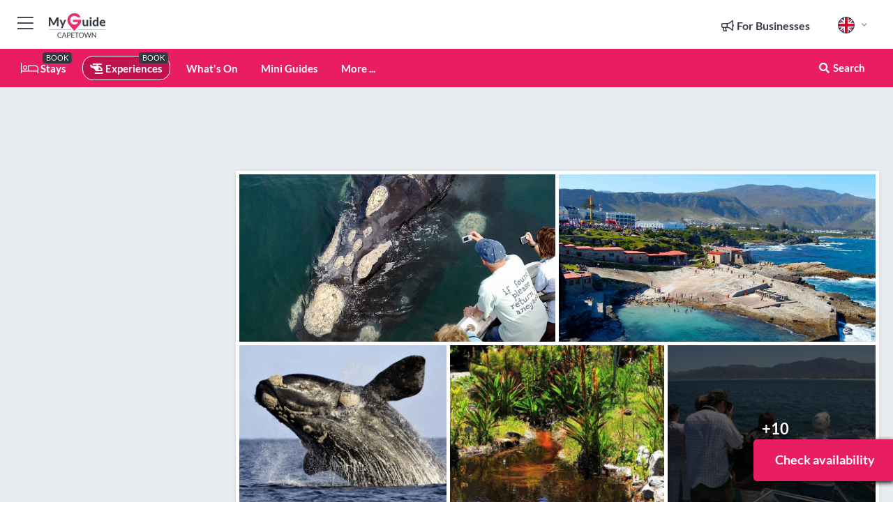

--- FILE ---
content_type: text/html; charset=utf-8
request_url: https://www.myguidecapetown.com/experiences/from-cape-town-whale-watching-tour-in-hermanus-and-gansbaai
body_size: 19888
content:



			<!DOCTYPE html>
			<!--[if IE 8]>          <html class="ie ie8"> <![endif]-->
			<!--[if IE 9]>          <html class="ie ie9"> <![endif]-->
			<!--[if gt IE 9]><!-->  <html> <!--<![endif]-->
			<html lang="en" >
				<!--<![endif]-->

				<head>

					
					<!-- Global site tag (gtag.js) - Google Analytics -->
					<script nonce="f24038c196898378410697938a882237" >

			 			window ['gtag_enable_tcf_support'] = true;  

			 		</script>

					<script nonce="f24038c196898378410697938a882237" async src="https://www.googletagmanager.com/gtag/js?id=G-1BJ0B91QPT"></script>
					<script nonce="f24038c196898378410697938a882237">
					  	window.dataLayer = window.dataLayer || [];
						function gtag(){dataLayer.push(arguments);}
			  			gtag('js', new Date());

			  			
					  	// gtag('config', 'G-1BJ0B91QPT');
					  	gtag('config', 'G-1BJ0B91QPT', {
					  	 	// 'campaign_source': 'Cape Town',
					  	 	// 'content_group': 'Cape Town',	
						  	'user_properties': {
						   	 	'website': 'Cape Town'
						  	}
						});

					</script>


					
							<meta http-equiv="Content-type" content="text/html; charset=utf-8" />
		<title>From Cape Town: Whale Watching Tour in Hermanus and Gansbaai in Cape Town</title>
		<meta name="facebook-domain-verification" content="ktqkjm91i37jwnqn6gifer0jtgd8ob" />
		<meta name="description" content="From Cape Town: Whale Watching Tour in Hermanus and Gansbaai, Cape Town - Experience a picturesque 2-hour drive from Cape Town along the stunning coastline t...">
		<meta name="keywords" content="Book from cape town: whale watching tour in hermanus and gansbaai">
		<meta name="robots" content="noodp, index, follow" />
		<meta name="viewport" content="width=device-width, initial-scale=1">

		<link href='https://fonts.googleapis.com/css?family=Lato:300,400,700,900' rel='stylesheet' type='text/css'>
		
						<link rel="alternate" href="https://www.myguidecapetown.com/experiences/from-cape-town-whale-watching-tour-in-hermanus-and-gansbaai" hreflang="en" />
							
							<link rel="alternate" href="https://www.myguidecapetown.com/experiences/from-cape-town-whale-watching-tour-in-hermanus-and-gansbaai" hreflang="x-default" />
						<link rel="alternate" href="https://www.myguidecapetown.com/es/experiencias/desde-ciudad-del-cabo-excursion-de-avistamiento-de-ballenas-en-hermanus-y-gansbaai" hreflang="es" />
							
						<link rel="alternate" href="https://www.myguidecapetown.com/fr/experiences/au-depart-du-cap-excursion-dobservation-des-baleines-a-hermanus-et-gansbaai" hreflang="fr" />
							
						<link rel="alternate" href="https://www.myguidecapetown.com/pt/experiencias/da-cidade-do-cabo-excursao-de-observacao-de-baleias-em-hermanus-e-gansbaai" hreflang="pt" />
							
						<link rel="alternate" href="https://www.myguidecapetown.com/it/esperienze/da-citta-del-capo-tour-di-osservazione-delle-balene-a-hermanus-e-gansbaai" hreflang="it" />
							
						<link rel="alternate" href="https://www.myguidecapetown.com/de/erfahrungen/von-kapstadt-aus-whale-watching-tour-in-hermanus-und-gansbaai" hreflang="de" />
							
						<link rel="alternate" href="https://www.myguidecapetown.com/nl/ervaringen/vanuit-kaapstad-walvissafari-in-hermanus-en-gansbaai" hreflang="nl" />
							
						<link rel="alternate" href="https://www.myguidecapetown.com/no/opplevelser/fra-cape-town-hvalsafari-i-hermanus-og-gansbaai" hreflang="no" />
							
						<link rel="alternate" href="https://www.myguidecapetown.com/da/oplevelser/fra-cape-town-hvalsafari-i-hermanus-og-gansbaai" hreflang="da" />
							
						<link rel="alternate" href="https://www.myguidecapetown.com/sv/upplevelser/fran-kapstaden-valskadning-i-hermanus-och-gansbaai" hreflang="sv" />
							
						<link rel="alternate" href="https://www.myguidecapetown.com/ja/%E7%B5%8C%E9%A8%93/%E3%82%B1%E3%83%BC%E3%83%97%E3%82%BF%E3%82%A6%E3%83%B3%E7%99%BA-%E3%83%98%E3%83%AB%E3%83%9E%E3%83%8A%E3%82%B9%E3%81%A8%E3%82%AC%E3%83%B3%E3%82%BA%E3%83%99%E3%82%A4%E3%81%A7%E3%81%AE%E3%83%9B%E3%82%A8%E3%83%BC%E3%83%AB%E3%82%A6%E3%82%A9%E3%83%83%E3%83%81%E3%83%B3%E3%82%B0%E3%83%84%E3%82%A2%E3%83%BC" hreflang="ja" />
							
						<link rel="alternate" href="https://www.myguidecapetown.com/fi/kokemukset/kapkaupungista-valasbongausretki-hermanusiin-ja-gansbaaihin" hreflang="fi" />
							
						<link rel="alternate" href="https://www.myguidecapetown.com/pl/doswiadczenia/z-kapsztadu-obserwacja-wielorybow-w-hermanus-i-gansbaai" hreflang="pl" />
							
						<link rel="alternate" href="https://www.myguidecapetown.com/ru/%D0%9E%D0%BF%D1%8B%D1%82/%D0%98%D0%B7-%D0%9A%D0%B5%D0%B9%D0%BF%D1%82%D0%B0%D1%83%D0%BD%D0%B0-%D1%8D%D0%BA%D1%81%D0%BA%D1%83%D1%80%D1%81%D0%B8%D1%8F-%D0%BF%D0%BE-%D0%BD%D0%B0%D0%B1%D0%BB%D1%8E%D0%B4%D0%B5%D0%BD%D0%B8%D1%8E-%D0%B7%D0%B0-%D0%BA%D0%B8%D1%82%D0%B0%D0%BC%D0%B8-%D0%B2-%D0%A5%D0%B5%D1%80%D0%BC%D0%B0%D0%BD%D1%83%D1%81%D0%B5-%D0%B8-%D0%93%D0%B0%D0%BD%D1%81%D0%B1%D0%B0%D0%B0%D0%B5" hreflang="ru" />
							
		
	
		<meta name="google-site-verification" content="g-Hssh-jr_iFZzkQsW9QswVlqUzeLWIy9Lys_Od8z5c" />
		<meta name="ahrefs-site-verification" content="f60c15e269fc27ccdd109cbef095f33e8531889e234532880849b804da551c44">
		<link rel="dns-prefetch" href="//https://images.myguide-cdn.com">
		<link rel="preload" fetchpriority="high" as="image" href="https://images.myguide-cdn.com/cdn-cgi/image/height=35,format=auto,quality=85/images/myguide/logo-light/capetown.png">
		<link rel="preload" fetchpriority="high" as="image" href="https://images.myguide-cdn.com/cdn-cgi/image/height=35,format=auto,quality=85/images/myguide/logo-dark/capetown.png">
		<link rel="preload" fetchpriority="high" as="image" href="https://images.myguide-cdn.com/cdn-cgi/image/width=1200,format=auto,quality=85/images/myguide/myguide-travel-frame.jpg">

		

		
		
		
		<link rel="canonical" href="https://www.myguidecapetown.com/experiences/from-cape-town-whale-watching-tour-in-hermanus-and-gansbaai"  />
		
		

		<link rel="icon" href="https://images.myguide-cdn.com/favicons/favicon.ico" />
		<link rel="manifest" href="/manifest.json">
		<link rel="apple-touch-icon" sizes="57x57" href="https://images.myguide-cdn.com/favicons/apple-icon-57x57.png">
		<link rel="apple-touch-icon" sizes="60x60" href="https://images.myguide-cdn.com/favicons/apple-icon-60x60.png">
		<link rel="apple-touch-icon" sizes="72x72" href="https://images.myguide-cdn.com/favicons/apple-icon-72x72.png">
		<link rel="apple-touch-icon" sizes="76x76" href="https://images.myguide-cdn.com/favicons/apple-icon-76x76.png">
		<link rel="apple-touch-icon" sizes="114x114" href="https://images.myguide-cdn.com/favicons/apple-icon-114x114.png">
		<link rel="apple-touch-icon" sizes="120x120" href="https://images.myguide-cdn.com/favicons/apple-icon-120x120.png">
		<link rel="apple-touch-icon" sizes="144x144" href="https://images.myguide-cdn.com/favicons/apple-icon-144x144.png">
		<link rel="apple-touch-icon" sizes="152x152" href="https://images.myguide-cdn.com/favicons/apple-icon-152x152.png">
		<link rel="apple-touch-icon" sizes="180x180" href="https://images.myguide-cdn.com/favicons/apple-icon-180x180.png">
		<link rel="icon" type="image/png" sizes="192x192"  href="https://images.myguide-cdn.com/favicons/android-icon-192x192.png">
		<link rel="icon" type="image/png" sizes="32x32" href="https://images.myguide-cdn.com/favicons/favicon-32x32.png">
		<link rel="icon" type="image/png" sizes="96x96" href="https://images.myguide-cdn.com/favicons/favicon-96x96.png">
		<link rel="icon" type="image/png" sizes="16x16" href="https://images.myguide-cdn.com/favicons/favicon-16x16.png">
		<meta name="msapplication-TileImage" content="https://images.myguide-cdn.com/favicons/ms-icon-144x144.png">
		<meta name="msapplication-TileColor" content="#ffffff">
		<meta name="theme-color" content="#ffffff">
		<meta name="referrer" content="origin">


		<!-- CSS for IE -->
		<!--[if lte IE 9]>
			<link rel="stylesheet" type="text/css" href="css/ie.css" />
		<![endif]-->

		<!-- HTML5 shim and Respond.js IE8 support of HTML5 elements and media queries -->
		<!--[if lt IE 9]>
		  <script type='text/javascript' src="https://html5shiv.googlecode.com/svn/trunk/html5.js"></script>
		  <script type='text/javascript' src="https://cdnjs.cloudflare.com/ajax/libs/respond.js/1.4.2/respond.js"></script>
		<![endif]-->

		
		<meta name="yandex-verification" content="af9c3905eb736483" />
		
		<meta name="p:domain_verify" content="9f2d0fd09100c83e1e9462f55da3ba0a"/>


		<meta property="og:title" content="From Cape Town: Whale Watching Tour in Hermanus and Gansbaai in Cape Town"/>
		<meta property="og:url" content="https://www.myguidecapetown.com/experiences/from-cape-town-whale-watching-tour-in-hermanus-and-gansbaai" />
		<meta property="og:type" content="product"/>
		<meta property="og:site_name" content="My Guide Cape Town"/>
		<meta property="og:description" content="From Cape Town: Whale Watching Tour in Hermanus and Gansbaai, Cape Town - Experience a picturesque 2-hour drive from Cape Town along the stunning coastline t..." />
		<meta property="og:brand" content="From Cape Town: Whale Watching Tour in Hermanus and Gansbaai in Cape Town">

					<meta property="og:locale" content="en_GB"/>
					<meta property="og:locale:alternate" content="es_ES"/>
					<meta property="og:locale:alternate" content="fr_FR"/>
					<meta property="og:locale:alternate" content="pt_PT"/>
					<meta property="og:locale:alternate" content="it_IT"/>
					<meta property="og:locale:alternate" content="de_DE"/>
					<meta property="og:locale:alternate" content="nl_NL"/>
					<meta property="og:locale:alternate" content="no_NO"/>
					<meta property="og:locale:alternate" content="da_DK"/>
					<meta property="og:locale:alternate" content="sv_SE"/>
					<meta property="og:locale:alternate" content="ja_JP"/>
					<meta property="og:locale:alternate" content="fi_FI"/>
					<meta property="og:locale:alternate" content="pl_PL"/>
					<meta property="og:locale:alternate" content="ru_RU"/>

		
		
		
		<meta property="og:image" content="https://images.myguide-cdn.com/capetown/companies/from-cape-town-whale-watching-tour-in-hermanus-and-gansbaai/large/from-cape-town-whale-watching-tour-in-hermanus-and-gansbaai-2562233.jpg" />

			<meta property="product:plural_title" content="From Cape Town: Whale Watching Tour in Hermanus and Gansbaai in Cape Town"/>

				<meta property="og:availability" content="instock">
				<meta property="og:price:standard_amount" content="3665">
				<meta property="product:price:amount" content="3665">
				<meta property="product:price:currency" content="ZAR">
		
		
		<meta property="product:retailer_part_no" content="C281226"/>
		<meta property="product:category" content="Experiences"/>
		
		<meta property="product:location" content="Cape Town"/>
		
		
		
		
		<meta property="product:country" content="South Africa"/>
		<meta property="product:type" content="Experiences"/>
		


		
		
		
		
		
		
	
		<meta itemprop="name" content="From Cape Town: Whale Watching Tour in Hermanus and Gansbaai in Cape Town">
		<meta itemprop="description" content="From Cape Town: Whale Watching Tour in Hermanus and Gansbaai, Cape Town - Experience a picturesque 2-hour drive from Cape Town along the stunning coastline t...">
		<meta itemprop="image" content="https://images.myguide-cdn.com/capetown/companies/from-cape-town-whale-watching-tour-in-hermanus-and-gansbaai/large/from-cape-town-whale-watching-tour-in-hermanus-and-gansbaai-2562233.jpg">


		<meta name="twitter:card" content="summary">
		<meta name="twitter:site" content="@MyGuideNetwork">
		
		<meta name="twitter:title" content="From Cape Town: Whale Watching Tour in Hermanus and Gansbaai in Cape Town">
		<meta name="twitter:description" content="From Cape Town: Whale Watching Tour in Hermanus and Gansbaai, Cape Town - Experience a picturesque 2-hour drive from Cape Town along the stunning coastline t...">
		<meta name="twitter:image" content="https://images.myguide-cdn.com/capetown/companies/from-cape-town-whale-watching-tour-in-hermanus-and-gansbaai/large/from-cape-town-whale-watching-tour-in-hermanus-and-gansbaai-2562233.jpg">

		<meta name="google-site-verification" content="6h6jNsF2E76IFGQ-53vI62FusaH4Rx7G6HwIvLLkQdI" />
		<meta name="google-adsense-account" content="ca-pub-6651265782782197">	




		<link href="https://cache.myguide-cdn.com/_cache/c7cbef82892739a3c14f125617b5f814.css" rel="stylesheet" type='text/css'>



			
		

			<script nonce="f24038c196898378410697938a882237" async src="https://securepubads.g.doubleclick.net/tag/js/gpt.js"></script>
			<script nonce="f24038c196898378410697938a882237">
				var gptadslots = [];
			  	var googletag = googletag || {};
	  			googletag.cmd = googletag.cmd || [];

				googletag.cmd.push(function() {
				gptadslots.push(googletag.defineSlot('/36886427/capetown_mpu1_300x250', [300, 250], 'mpu1_300x250').addService(googletag.pubads()));
				gptadslots.push(googletag.defineSlot('/36886427/capetown_mpu2_300x250', [300, 250], 'mpu2_300x250').addService(googletag.pubads()));
				gptadslots.push(googletag.defineSlot('/36886427/capetown_mpu3_300x250', [300, 250], 'mpu3_300x250').addService(googletag.pubads()));

				
				gptadslots.push(googletag.defineSlot('/36886427/capetown_top_728x90', [728, 90], 'top_728x90').addService(googletag.pubads()));
				gptadslots.push(googletag.defineSlot('/36886427/capetown_mpu1_300x600', [300, 600], 'mpu1_300x600').addService(googletag.pubads()));
				gptadslots.push(googletag.defineSlot('/36886427/capetown_mpu1_728x90', [728, 90], 'mpu1_728x90').addService(googletag.pubads()));
				gptadslots.push(googletag.defineSlot('/36886427/capetown_top_320x50', [320, 50], 'top_320x50').addService(googletag.pubads()));
				gptadslots.push(googletag.defineSlot('/36886427/capetown_mpu1_320x50', [320, 50], 'mpu1_320x50').addService(googletag.pubads()));

				googletag.pubads().enableSingleRequest();
				googletag.pubads().setTargeting("PageLink","/experiences/from-cape-town-whale-watching-tour-in-hermanus-and-gansbaai");
				googletag.pubads().setTargeting("PageType","Company");
				googletag.pubads().setTargeting("PageID","281226");
				googletag.pubads().setTargeting("Lang","en");
				googletag.pubads().setTargeting("Page","Free");
				
				
				googletag.enableServices();
				});


				// googletag.cmd.push(function() { googletag.display('mpu1_300x250'); });
				// googletag.cmd.push(function() { googletag.display('top_728x90'); });
				// googletag.cmd.push(function() { googletag.display('top_320x50'); });
			</script>

		
		
		<!-- GetYourGuide Analytics -->

		<script>
		window.addEventListener('load', function() {
			var gygScript = document.createElement('script');
			gygScript.src = "https://widget.getyourguide.com/dist/pa.umd.production.min.js";
			gygScript.async = true;
			gygScript.defer = true;

			gygScript.dataset.gygPartnerId = "GIYFBFF";
			gygScript.dataset.gygGlobalAutoInsert = "true";
			gygScript.dataset.gygGlobalAutoInsertLimit = "8";
			gygScript.dataset.gygGlobalCmp = "auto-insertion";
			gygScript.dataset.gygGlobalAllowedHostCssSelector = ".gygauto";
			gygScript.dataset.gygGlobalExcludedHostUrls = "";
			gygScript.dataset.gygGlobalAllowedHostPathPrefixes = "";
			gygScript.dataset.gygGlobalExcludedKeywords = "";

			document.body.appendChild(gygScript);
		});
		</script>



			<script src="https://www.google.com/recaptcha/enterprise.js?render=6LduFhgrAAAAACFpapDObcxwzn2yMpn2lP5jxegn" async defer></script>

				</head>

				<body class="no-trans front-page company" 
					ng-app="siteApp" 
					id="MainAppCtrl" 
					ng-controller="AppController" 
					ng-init="$root.activeLanguage = 'en'; init({
						location: 'capetown',
						ga4key: '',
						slug: '/experiences/from-cape-town-whale-watching-tour-in-hermanus-and-gansbaai',
						title: 'From Cape Town: Whale Watching Tour in Hermanus and Gansbaai in Cape Town',
						popup: '',
						actionToken: 'a2a409c2e5d135c632223283376010a81607d2350820ac2e518daf5f63ff305d',
						lastAction: '',
                        userId: '',
						    googleSignIn: {
                                clientId :'620088340861-8ek878891c5o7ec7gredhui5eqqdph00.apps.googleusercontent.com'
                            },
                        
						view: 'experiences'
					});"


					>
				

					<div id="page-wrapper">


							





			<header id="header" class="navbar-static-top sticky-header ">
				<div class="topnav">
					<div class="container text-center">
						<ul class="quick-menu pull-left">
							<li >

								<a  id="menu-01" href="#mobile-menu-01" title="Toggle Menu" data-toggle="collapse" class="btn-block1 mobile-menu-toggle">
									<i class="fal fa-bars fa-fw"></i>
									<i class="fal fa-times fa-fw"></i>
								</a>

								
							</li>

						
							<li>
								<span class="logo navbar-brand">
									<a href="/" title="My Guide Cape Town">
										<div ng-controller="SeasonCtrl" ng-class="seasonClass">
											<img loading="lazy" class="logo-dark" src="https://images.myguide-cdn.com/cdn-cgi/image/height=35,format=auto,quality=85/images/myguide/logo-dark/capetown.png" alt="My Guide Cape Town" />
										</div>
									</a>
								</span>
							</li>
						</ul>

						<ul class="social-icons clearfix pull-right">
							
							

							<li   ng-show="$root.cart.count" ng-controller="OrderController" ng-cloak data-toggle="tooltip" data-placement="bottom" title="Shopping Cart">
								<a ng-click="openModal('/order/modal?init=summary&orderID='+ $root.cart.orderId, null, false, 'dialog-centered');" class="btn-block relative cartIcon" > 
									<span class="fa fa-shopping-cart" title='#{[{$root.cart.orders.id}]}'></span>
									<label class="hide">Orders</label>
									<div ng-show="$root.cart.count" class="ng-cloak 1pulsing-notification" ng-class="{'pulsing-notification' : $root.cart.count }">
										<small ng-bind="$root.cart.count"></small>
									</div>
								</a>
							</li>



							

								
							
								
								<li class="forBusiness">
									<a href="/for-businesses" 
										class="btn-block">
										<span class="far fa-fw fa-bullhorn"></span>
										<span><strong>For Businesses</strong></span>
									</a>
								</li>
							
								<li id="languagePicker" class="dropdown">
									<a class="dropdown-toggle" id="dropdownMenu3" data-toggle="dropdown">
												<span class="flag-icon flag-icon-squared flag-icon-gb mr5"></span>
										<i class="far fa-angle-down hidden-xs"></i>
									</a>
									<ul class="dropdown-menu dropdown-menu-left" aria-labelledby="dropdownMenu2">
												<li>
															<a href="/es/experiencias/desde-ciudad-del-cabo-excursion-de-avistamiento-de-ballenas-en-hermanus-y-gansbaai">
																<span class="flag-icon flag-icon-squared flag-icon-es mr5"></span>
																<small>Spanish</small>
															</a>
												</li>
												<li>
															<a href="/fr/experiences/au-depart-du-cap-excursion-dobservation-des-baleines-a-hermanus-et-gansbaai">
																<span class="flag-icon flag-icon-squared flag-icon-fr mr5"></span>
																<small>French</small>
															</a>
												</li>
												<li>
															<a href="/pt/experiencias/da-cidade-do-cabo-excursao-de-observacao-de-baleias-em-hermanus-e-gansbaai">
																<span class="flag-icon flag-icon-squared flag-icon-pt mr5"></span>
																<small>Portuguese</small>
															</a>
												</li>
												<li>
															<a href="/it/esperienze/da-citta-del-capo-tour-di-osservazione-delle-balene-a-hermanus-e-gansbaai">
																<span class="flag-icon flag-icon-squared flag-icon-it mr5"></span>
																<small>Italian</small>
															</a>
												</li>
												<li>
															<a href="/de/erfahrungen/von-kapstadt-aus-whale-watching-tour-in-hermanus-und-gansbaai">
																<span class="flag-icon flag-icon-squared flag-icon-de mr5"></span>
																<small>German</small>
															</a>
												</li>
												<li>
															<a href="/nl/ervaringen/vanuit-kaapstad-walvissafari-in-hermanus-en-gansbaai">
																<span class="flag-icon flag-icon-squared flag-icon-nl mr5"></span>
																<small>Dutch</small>
															</a>
												</li>
												<li>
															<a href="/no/opplevelser/fra-cape-town-hvalsafari-i-hermanus-og-gansbaai">
																<span class="flag-icon flag-icon-squared flag-icon-no mr5"></span>
																<small>Norwegian</small>
															</a>
												</li>
												<li>
															<a href="/da/oplevelser/fra-cape-town-hvalsafari-i-hermanus-og-gansbaai">
																<span class="flag-icon flag-icon-squared flag-icon-dk mr5"></span>
																<small>Danish</small>
															</a>
												</li>
												<li>
															<a href="/sv/upplevelser/fran-kapstaden-valskadning-i-hermanus-och-gansbaai">
																<span class="flag-icon flag-icon-squared flag-icon-sv mr5"></span>
																<small>Swedish</small>
															</a>
												</li>
												<li>
															<a href="/ja/%E7%B5%8C%E9%A8%93/%E3%82%B1%E3%83%BC%E3%83%97%E3%82%BF%E3%82%A6%E3%83%B3%E7%99%BA-%E3%83%98%E3%83%AB%E3%83%9E%E3%83%8A%E3%82%B9%E3%81%A8%E3%82%AC%E3%83%B3%E3%82%BA%E3%83%99%E3%82%A4%E3%81%A7%E3%81%AE%E3%83%9B%E3%82%A8%E3%83%BC%E3%83%AB%E3%82%A6%E3%82%A9%E3%83%83%E3%83%81%E3%83%B3%E3%82%B0%E3%83%84%E3%82%A2%E3%83%BC">
																<span class="flag-icon flag-icon-squared flag-icon-jp mr5"></span>
																<small>Japanese</small>
															</a>
												</li>
												<li>
															<a href="/fi/kokemukset/kapkaupungista-valasbongausretki-hermanusiin-ja-gansbaaihin">
																<span class="flag-icon flag-icon-squared flag-icon-fi mr5"></span>
																<small>Finnish</small>
															</a>
												</li>
												<li>
															<a href="/pl/doswiadczenia/z-kapsztadu-obserwacja-wielorybow-w-hermanus-i-gansbaai">
																<span class="flag-icon flag-icon-squared flag-icon-pl mr5"></span>
																<small>Polish</small>
															</a>
												</li>
												<li>
															<a href="/ru/%D0%9E%D0%BF%D1%8B%D1%82/%D0%98%D0%B7-%D0%9A%D0%B5%D0%B9%D0%BF%D1%82%D0%B0%D1%83%D0%BD%D0%B0-%D1%8D%D0%BA%D1%81%D0%BA%D1%83%D1%80%D1%81%D0%B8%D1%8F-%D0%BF%D0%BE-%D0%BD%D0%B0%D0%B1%D0%BB%D1%8E%D0%B4%D0%B5%D0%BD%D0%B8%D1%8E-%D0%B7%D0%B0-%D0%BA%D0%B8%D1%82%D0%B0%D0%BC%D0%B8-%D0%B2-%D0%A5%D0%B5%D1%80%D0%BC%D0%B0%D0%BD%D1%83%D1%81%D0%B5-%D0%B8-%D0%93%D0%B0%D0%BD%D1%81%D0%B1%D0%B0%D0%B0%D0%B5">
																<span class="flag-icon flag-icon-squared flag-icon-ru mr5"></span>
																<small>Russian</small>
															</a>
												</li>
									</ul>
								</li>


							
						</ul>
					</div>
				</div>


				<div class="main-header ">
					
					<div class="container">

						<nav class="scrollmenu" role="navigation">
							<ul class="menu">



									

										<li id="homepage" >
											<a href="/">
												<i class="fal fa-bed fa-lg"></i> Stays
											</a>
											<small class="label dark">BOOK</small>
											
										</li>



									

														<li id="experiences" class="active">
															<a href="/experiences"><i class="fas fa-helicopter"></i> Experiences</a>
															<small class="label dark">BOOK</small>
														</li>


										<li id="whatson" >
											<a href="/events">What's On</a>
										</li>



									
									
									

										<li id="lists" >
											<a href="/lists">
												Mini Guides
											</a>
										</li>




									<li>
											<a ng-href="" ng-click="openModal('/modal/menu', null, false, 'dialog-centered modal-lg');" class="btn-block">
												More ...
											</a>
									</li>

											<li class="pull-right" data-toggle="tooltip" data-placement="bottom" title="Search Website">
												<a class="btn-block noarrows" data-fancybox data-options='{"smallBtn":false, "buttons":false}' data-src="#filters" href="javascript:;" ng-click="$root.searchQuery=''; $root.searchTotal=1">
													<span class="fa fa-fw fa fa-search"></span> Search
												</a>
											</li>
							</ul>
						</nav>
					</div>

					
				</div>



				<nav id="mobile-menu-01" class="mobile-menu collapse width" aria-expanded="false" ng-cloak>
	                
					
					<a id="menu-01" href="#mobile-menu-01" title="Toggle Menu" data-toggle="collapse" class="mobile-menu-toggle">
							<i class="fal fa-times fa-fw"></i>
						</a>

	                <ul id="mobile-primary-menu" class="menu">

	                	<li ng-if="!$root.user.id" ng-cloak class="loginButton">
							

							<button ng-if="!$root.user.id" ng-click="openModal('/modal/users/auth', null, false, 'dialog-centered');" type="button" class="ng-scope">
                                Login / Sign Up         
                            </button>
						</li>
					
						
						<li ng-if="$root.user.id" ng-cloak class="loginButton menu-item-has-children">
							<a role="button" data-toggle="collapse" href="#profileMenuCollapse" aria-expanded="false" aria-controls="profileMenuCollapse">
								<img ng-if="$root.user.social.facebook.id"
									ng-src="{[{'https://graph.facebook.com/'+ $root.user.social.facebook.id + '/picture?type=large'}]}" 
									alt="{[{$root.user.fullName}]}">
								<img ng-if="!$root.user.social.facebook.id"
									ng-src="https://images.myguide-cdn.com/cdn-cgi/image/height=45,format=auto,quality=85/images/author-placeholder.jpg" 
									alt="{[{$root.user.fullName}]}">
								Hello {[{$root.user.name}]} <i class="fal fa-angle-down"></i>
							</a>
							<div class="submenu collapse" id="profileMenuCollapse">
								<ul>
									<li>
										<a ng-href="/profile">
											Profile
										</a>
									</li>
									<li>
										<a ng-href="/order-history">
											Your Orders
										</a>
									</li>
									<li>
										<a ng-href="/lists">
											My Guides
										</a>
									</li>
									<li>
										<a ng-click="userLogout({
											rid: 'READER_ID',
											url: 'https://www.myguidecapetown.com/experiences/from-cape-town-whale-watching-tour-in-hermanus-and-gansbaai',
											return: 'https://www.myguidecapetown.com/experiences/from-cape-town-whale-watching-tour-in-hermanus-and-gansbaai'
										}, true)" ng-href="">
										Logout
										</a>
									</li>
								</ul>
								<div class="space-sep10"></div>
							</div>
						</li>
						<div class="separator"></div>
					


							<li>
								<a href="/for-businesses">
									<i class="fal fa-bullhorn"></i> Add a Business
								</a>
							</li>

							<li>
								<a href="/addcompany">
									<i class="fal fa-check"></i> Claim your Business
								</a>
							</li>

							<li>
								<a href="/promote-events">
									<i class="fal fa-calendar-alt"></i> Promote Events
								</a>
							</li>

							<div class="space-sep10"></div>
							<div class="separator"></div>

						
						

							<li class="menu-item-has-children">
								<a role="button" data-toggle="collapse" href="#eventsMenuCollapse" aria-expanded="false" aria-controls="eventsMenuCollapse">
									<i class="fas fa-calendar-alt"></i> What's On Cape Town<i class="fal fa-angle-down"></i>
								</a>
								<div class="submenu collapse" id="eventsMenuCollapse">
									<ul>
										<li><a href="/events">All Events in Cape Town</a></li>

											<li><a href="/events/today">Today</a></li>
											<li><a href="/events/this-weekend">This Weekend</a></li>
											<li><a href="/events/tomorrow">Tomorrow</a></li>
											<li><a href="/events/next-week">Next Week</a></li>

											<li><a href="/events/november-2025">November 2025</a></li>
											<li><a href="/events/december-2025">December 2025</a></li>
											<li><a href="/events/january-2026">January 2026</a></li>
											<li><a href="/events/february-2026">February 2026</a></li>
											<li><a href="/events/march-2026">March 2026</a></li>
											<li><a href="/events/april-2026">April 2026</a></li>
											<li><a href="/events/may-2026">May 2026</a></li>
											<li><a href="/events/june-2026">June 2026</a></li>
									</ul>
								</div>
							</li>
							<div class="space-sep10"></div>
							<div class="separator"></div>



							<li id="homepage" >
								<a href="/">
									<i class="fal fa-bed fa-lg"></i> Stays
									<small class="label pink">BOOK</small>
								</a>
							</li>





												<li>
													<a href="/experiences"> 
														<i class="fas fa-helicopter"></i> Experiences
														<small class="label pink">BOOK</small>
													
													</a>
												</li>

						
						<div class="space-sep10"></div>
						<div class="separator"></div>							


						
										<li><a href="/accommodation">Accommodation</a></li>
										<li><a href="/restaurants">Restaurants</a></li>
										<li><a href="/nightlife">Nightlife</a></li>
										<li><a href="/things-to-do">Things To Do</a></li>
										<li><a href="/winelands">Winelands</a></li>
										<li><a href="/wellness">Wellness</a></li>
										<li><a href="/shopping">Shopping</a></li>

						<div class="space-sep10"></div>
						<div class="separator"></div>


							<li>
								<a href="/lists">
									<i class="far fa-plus"></i> Mini Guides
								</a>
							</li>
							<div class="space-sep10"></div>
							<div class="separator"></div>


						
						

						
							<li class="">
								<a href="/videos">Videos</a>
							</li>
							<li class="">
								<a href="/regional-information">Regional Info</a>
							</li>
					</ul>
	            </nav>

				<nav id="mobile-menu-02" class="mobile-menu collapse " aria-expanded="false">
					<a id="menu-02" href="#mobile-menu-02" title="Search" data-toggle="collapse" class="mobile-menu-toggle filter">
						
					</a>
					

					<ul class="iconList clearfix">
	    					<li>

	    						<a ng-href ng-click="openModal('/modal/users/auth', null, false, 'dialog-centered');" class="btn-block relative cartIcon"><i class="fa fa-user"></i> <span>View Profile</span></a></li>
							<li>
								<a ng-href ng-click="openModal('/modal/users/auth', null, false, 'dialog-centered');" class="btn-block relative cartIcon"><i class="fa fa-shopping-cart"></i> <span>Your Orders</span></a>
							</li>
	    					<li>
								<a ng-href ng-click="openModal('/modal/users/auth', null, false, 'dialog-centered');" class="btn-block relative cartIcon"> 
									<i class="fa fa-list"></i> <span>My Guides</span>
								</a>
							</li>
		    				<li>
		    					<a ng-href ng-click="openModal('/modal/users/auth', null, false, 'dialog-centered');"><i class="fa fa-sign-in"></i><span>Login</span></a>
		    				</li>
		    		</ul>
						<div class="logIn">
							<p>Log in for great & exciting features!</p> <img width="53" height="29" src="https://images.myguide-cdn.com/images/myguide/icons/arrow.png" alt="Arrow">
						</div>
	            </nav>

			</header>
	





							

								 <script type="application/ld+json">{
    "@context": "http:\/\/schema.org",
    "@type": "Organization",
    "name": "My Guide Cape Town",
    "url": "https:\/\/www.myguidecapetown.com",
    "logo": {
        "@context": "http:\/\/schema.org",
        "@type": "ImageObject",
        "url": "https:\/\/images.myguide-cdn.com\/images\/myguide\/logo-dark\/capetown.png"
    }
}</script>
 <script type="application/ld+json">{
    "@context": "http:\/\/schema.org",
    "@type": "WebSite",
    "name": "My Guide Cape Town",
    "url": "https:\/\/www.myguidecapetown.com"
}</script>
 <script type="application/ld+json">{
    "@context": "http:\/\/schema.org",
    "@type": "BreadcrumbList",
    "itemListElement": [
        {
            "@type": "ListItem",
            "position": 1,
            "item": {
                "@id": "\/",
                "name": "Cape Town"
            }
        },
        {
            "@type": "ListItem",
            "position": 2,
            "item": {
                "@id": "\/experiences",
                "name": "Experiences"
            }
        },
        {
            "@type": "ListItem",
            "position": 3,
            "item": {
                "@id": "\/experiences\/from-cape-town-whale-watching-tour-in-hermanus-and-gansbaai",
                "name": "From Cape Town: Whale Watching Tour in Hermanus and Gansbaai"
            }
        }
    ]
}</script>
 <script type="application/ld+json">{
    "@context": "http:\/\/schema.org",
    "@graph": [
        {
            "@context": "http:\/\/schema.org",
            "@type": "SiteNavigationElement",
            "@id": "https:\/\/www.myguidecapetown.com#menu",
            "name": "Stays",
            "url": "https:\/\/www.myguidecapetown.com\/"
        },
        {
            "@context": "http:\/\/schema.org",
            "@type": "SiteNavigationElement",
            "@id": "https:\/\/www.myguidecapetown.com#menu",
            "name": "Experiences",
            "url": "https:\/\/www.myguidecapetown.com\/experiences"
        },
        {
            "@context": "http:\/\/schema.org",
            "@type": "SiteNavigationElement",
            "@id": "https:\/\/www.myguidecapetown.com#menu",
            "name": "Events in Cape Town",
            "url": "https:\/\/www.myguidecapetown.com\/events"
        },
        {
            "@context": "http:\/\/schema.org",
            "@type": "SiteNavigationElement",
            "@id": "https:\/\/www.myguidecapetown.com#menu",
            "name": "Accommodation",
            "url": "https:\/\/www.myguidecapetown.com\/accommodation"
        },
        {
            "@context": "http:\/\/schema.org",
            "@type": "SiteNavigationElement",
            "@id": "https:\/\/www.myguidecapetown.com#menu",
            "name": "Restaurants",
            "url": "https:\/\/www.myguidecapetown.com\/restaurants"
        },
        {
            "@context": "http:\/\/schema.org",
            "@type": "SiteNavigationElement",
            "@id": "https:\/\/www.myguidecapetown.com#menu",
            "name": "Nightlife",
            "url": "https:\/\/www.myguidecapetown.com\/nightlife"
        },
        {
            "@context": "http:\/\/schema.org",
            "@type": "SiteNavigationElement",
            "@id": "https:\/\/www.myguidecapetown.com#menu",
            "name": "Things To Do",
            "url": "https:\/\/www.myguidecapetown.com\/things-to-do"
        },
        {
            "@context": "http:\/\/schema.org",
            "@type": "SiteNavigationElement",
            "@id": "https:\/\/www.myguidecapetown.com#menu",
            "name": "Winelands",
            "url": "https:\/\/www.myguidecapetown.com\/winelands"
        },
        {
            "@context": "http:\/\/schema.org",
            "@type": "SiteNavigationElement",
            "@id": "https:\/\/www.myguidecapetown.com#menu",
            "name": "Wellness",
            "url": "https:\/\/www.myguidecapetown.com\/wellness"
        },
        {
            "@context": "http:\/\/schema.org",
            "@type": "SiteNavigationElement",
            "@id": "https:\/\/www.myguidecapetown.com#menu",
            "name": "Shopping",
            "url": "https:\/\/www.myguidecapetown.com\/shopping"
        },
        {
            "@context": "http:\/\/schema.org",
            "@type": "SiteNavigationElement",
            "@id": "https:\/\/www.myguidecapetown.com#menu",
            "name": "Mini Guides",
            "url": "https:\/\/www.myguidecapetown.com\/lists"
        },
        {
            "@context": "http:\/\/schema.org",
            "@type": "SiteNavigationElement",
            "@id": "https:\/\/www.myguidecapetown.com#menu",
            "name": "Videos",
            "url": "https:\/\/www.myguidecapetown.com\/videos"
        },
        {
            "@context": "http:\/\/schema.org",
            "@type": "SiteNavigationElement",
            "@id": "https:\/\/www.myguidecapetown.com#menu",
            "name": "Regional Info",
            "url": "https:\/\/www.myguidecapetown.com\/regional-information"
        },
        {
            "@context": "http:\/\/schema.org",
            "@type": "SiteNavigationElement",
            "@id": "https:\/\/www.myguidecapetown.com#menu",
            "name": "Cape Town Travel Guide",
            "url": "https:\/\/www.myguidecapetown.com\/travel-articles"
        }
    ]
}</script>
 <script type="application/ld+json">{
    "@context": "http:\/\/schema.org",
    "description": "From Cape Town: Whale Watching Tour in Hermanus and Gansbaai, Cape Town - Experience a picturesque 2-hour drive from Cape Town along the stunning coastline t...",
    "address": {
        "@type": "PostalAddress",
        "addressCountry": "South Africa"
    },
    "geo": {
        "@type": "GeoCoordinates",
        "latitude": -33.91906,
        "longitude": 18.421961
    },
    "image": [
        "https:\/\/images.myguide-cdn.com\/capetown\/companies\/from-cape-town-whale-watching-tour-in-hermanus-and-gansbaai\/large\/from-cape-town-whale-watching-tour-in-hermanus-and-gansbaai-2562233.jpg",
        "https:\/\/images.myguide-cdn.com\/capetown\/companies\/from-cape-town-whale-watching-tour-in-hermanus-and-gansbaai\/large\/from-cape-town-whale-watching-tour-in-hermanus-and-gansbaai-2562234.jpg",
        "https:\/\/images.myguide-cdn.com\/capetown\/companies\/from-cape-town-whale-watching-tour-in-hermanus-and-gansbaai\/large\/from-cape-town-whale-watching-tour-in-hermanus-and-gansbaai-2562235.jpg",
        "https:\/\/images.myguide-cdn.com\/capetown\/companies\/from-cape-town-whale-watching-tour-in-hermanus-and-gansbaai\/large\/from-cape-town-whale-watching-tour-in-hermanus-and-gansbaai-2562236.jpg",
        "https:\/\/images.myguide-cdn.com\/capetown\/companies\/from-cape-town-whale-watching-tour-in-hermanus-and-gansbaai\/large\/from-cape-town-whale-watching-tour-in-hermanus-and-gansbaai-2562237.jpg",
        "https:\/\/images.myguide-cdn.com\/capetown\/companies\/from-cape-town-whale-watching-tour-in-hermanus-and-gansbaai\/large\/from-cape-town-whale-watching-tour-in-hermanus-and-gansbaai-2562238.jpg"
    ],
    "@type": "LocalBusiness",
    "name": "From Cape Town: Whale Watching Tour in Hermanus and Gansbaai",
    "url": "https:\/\/www.myguidecapetown.com\/experiences\/from-cape-town-whale-watching-tour-in-hermanus-and-gansbaai"
}</script>
 <script type="application/ld+json">{
    "@context": "http:\/\/schema.org",
    "@type": "Product",
    "name": "From Cape Town: Whale Watching Tour in Hermanus and Gansbaai",
    "description": "Experience a picturesque 2-hour drive from Cape Town along the stunning coastline to Gansbaai. Gain insights from your guide along the way, before embarking on a 2-hour whale watching boat trip.",
    "brand": {
        "@type": "Brand",
        "name": "My Guide Cape Town"
    },
    "image": [
        "https:\/\/images.myguide-cdn.com\/capetown\/companies\/from-cape-town-whale-watching-tour-in-hermanus-and-gansbaai\/large\/from-cape-town-whale-watching-tour-in-hermanus-and-gansbaai-2562233.jpg",
        "https:\/\/images.myguide-cdn.com\/capetown\/companies\/from-cape-town-whale-watching-tour-in-hermanus-and-gansbaai\/large\/from-cape-town-whale-watching-tour-in-hermanus-and-gansbaai-2562234.jpg",
        "https:\/\/images.myguide-cdn.com\/capetown\/companies\/from-cape-town-whale-watching-tour-in-hermanus-and-gansbaai\/large\/from-cape-town-whale-watching-tour-in-hermanus-and-gansbaai-2562235.jpg",
        "https:\/\/images.myguide-cdn.com\/capetown\/companies\/from-cape-town-whale-watching-tour-in-hermanus-and-gansbaai\/large\/from-cape-town-whale-watching-tour-in-hermanus-and-gansbaai-2562236.jpg",
        "https:\/\/images.myguide-cdn.com\/capetown\/companies\/from-cape-town-whale-watching-tour-in-hermanus-and-gansbaai\/large\/from-cape-town-whale-watching-tour-in-hermanus-and-gansbaai-2562237.jpg",
        "https:\/\/images.myguide-cdn.com\/capetown\/companies\/from-cape-town-whale-watching-tour-in-hermanus-and-gansbaai\/large\/from-cape-town-whale-watching-tour-in-hermanus-and-gansbaai-2562238.jpg"
    ],
    "aggregateRating": {
        "@context": "http:\/\/schema.org",
        "@type": "AggregateRating",
        "ratingValue": 4.6944447,
        "reviewCount": 108,
        "bestRating": 5
    },
    "offers": {
        "@type": "AggregateOffer",
        "price": 3665,
        "lowPrice": 3665,
        "priceCurrency": "ZAR",
        "availability": "https:\/\/schema.org\/InStock",
        "url": "https:\/\/www.myguidecapetown.com\/experiences\/from-cape-town-whale-watching-tour-in-hermanus-and-gansbaai"
    }
}</script>



								








								<section id="content">
									<div class="container">
										<div class="row">

											<div class="sidebar hidden-sm hidden-xs col-md-3">
																<div class="clearfix"></div>
			<div class="advert">

							<script async src="https://pagead2.googlesyndication.com/pagead/js/adsbygoogle.js?client=ca-pub-6651265782782197"
							     crossorigin="anonymous"></script>
							<!-- MPU1 -->
							<ins class="adsbygoogle"
							     style="display:block"
							     data-ad-client="ca-pub-6651265782782197"
							     data-ad-slot="6983515904"
							     data-ad-format="auto"
							     data-full-width-responsive="true"></ins>
							<script>
							     (adsbygoogle = window.adsbygoogle || []).push({});
							</script>

					
			</div>
			<div class="clearfix"></div>




														<div class="advert skyscraper">

			

					<a href="https://www.getyourguide.com/s/?partner_id=GIYFBFF&amp;q=Cape+Town%2C+South+Africa&amp;cmp=capetown6920dccf9bb21&amp;currency=ZAR" target="_blank" class="trackClick" data-affiliate="GetYourGuide" data-track="affiliatelink" data-view="company" data-type="advert" data-ref="advert2_300x250">
						<img loading="lazy" src="https://images.myguide-cdn.com/cdn-cgi/image/width=350,format=auto,quality=85/advertising/gyg_en.png" height="auto" width="350" alt="Ad Placeholder">
					</a>


			
	</div>

															<div class="clearfix"></div>
		<div class="advert">

			


						<script async src="https://pagead2.googlesyndication.com/pagead/js/adsbygoogle.js?client=ca-pub-6651265782782197"
						     crossorigin="anonymous"></script>
						<ins class="adsbygoogle"
						     style="display:block"
						     data-ad-format="fluid"
						     data-ad-layout-key="-fb+5w+4e-db+86"
						     data-ad-client="ca-pub-6651265782782197"
						     data-ad-slot="8488169263"></ins>
						<script>
						     (adsbygoogle = window.adsbygoogle || []).push({});
						</script>

						
							
						<div 
								class="trackClick" 
								data-affiliate="GetYourGuide" 
								data-track="affiliatelink"  
								data-view="company"
								data-type="company" 
								data-typeid="281226" 
								data-ref="widget_auto"
								data-gyg-widget="auto" 
								data-gyg-number-of-items="5"
								data-gyg-locale-code="en-GB" 
								data-gyg-currency="ZAR" 
								data-gyg-cmp="capetown6920dccf9bb21"
								data-gyg-partner-id="GIYFBFF"></div>



					
					
		</div>

											</div>
											
											<div id="main" class="col-sm-12 col-md-9">
																<div class="advert leaderboard">

							<div id="top_728x90">
								<script async src="https://pagead2.googlesyndication.com/pagead/js/adsbygoogle.js?client=ca-pub-6651265782782197"
								     crossorigin="anonymous"></script>
								<!-- Leaderboard1 -->
								<ins class="adsbygoogle"
								     style="display:inline-block;width:728px;height:90px"
								     data-ad-client="ca-pub-6651265782782197"
								     data-ad-slot="4539684967"></ins>
								<script>
								     (adsbygoogle = window.adsbygoogle || []).push({});
								</script>
							</div>

							<div class="callToAction">
								<div>Want to Run Your Own<br><strong>My Guide Website</strong>?</div>
								<a class="pink" href="https://www.myguide-network.com/franchise" target="_blank"><i class="fa fa-info-circle"></i> Find Out More</a>
							</div>
						
									

			</div>

														<div class="companyslider new">
		<div id="mediaCarouselPhoto" class="col-xs-12 col-sm-12 col-md-12 nopadding">
			<div id="companyImageSlider">
					<div class="row">
						<div class="col-xs-6">
								<a data-fancybox-trigger="gallery" data-caption="From Cape Town: Whale Watching Tour in Hermanus and Gansbaai" class="blockLink relative" href="javascript:;" data-fancybox-index="0" title="From Cape Town: Whale Watching Tour in Hermanus and Gansbaai">
									<img src="https://images.myguide-cdn.com/capetown/companies/from-cape-town-whale-watching-tour-in-hermanus-and-gansbaai/large/from-cape-town-whale-watching-tour-in-hermanus-and-gansbaai-2562233.jpg" height="100" alt="From Cape Town: Whale Watching Tour in Hermanus and Gansbaai">
								</a>
						</div>
						<div class="col-xs-6">
								<a data-fancybox-trigger="gallery" class="blockLink relative" href="javascript:;" data-fancybox-index="1" title="From Cape Town: Whale Watching Tour in Hermanus and Gansbaai">
									<img src="https://images.myguide-cdn.com/capetown/companies/from-cape-town-whale-watching-tour-in-hermanus-and-gansbaai/large/from-cape-town-whale-watching-tour-in-hermanus-and-gansbaai-2562234.jpg" height="100" alt="From Cape Town: Whale Watching Tour in Hermanus and Gansbaai">
								</a>
						</div>
					</div>

					<div class="row">
						<div class="col-xs-4">
								<a data-fancybox-trigger="gallery" class="blockLink relative" href="javascript:;" data-fancybox-index="2" title="From Cape Town: Whale Watching Tour in Hermanus and Gansbaai">
									<img src="https://images.myguide-cdn.com/capetown/companies/from-cape-town-whale-watching-tour-in-hermanus-and-gansbaai/large/from-cape-town-whale-watching-tour-in-hermanus-and-gansbaai-2562235.jpg" height="100" alt="From Cape Town: Whale Watching Tour in Hermanus and Gansbaai">
								</a>
						</div>

						<div class="col-xs-4">
								<a data-fancybox-trigger="gallery" class="blockLink relative" href="javascript:;" data-fancybox-index="3" title="From Cape Town: Whale Watching Tour in Hermanus and Gansbaai">
									<img src="https://images.myguide-cdn.com/capetown/companies/from-cape-town-whale-watching-tour-in-hermanus-and-gansbaai/large/from-cape-town-whale-watching-tour-in-hermanus-and-gansbaai-2562236.jpg" height="100" alt="From Cape Town: Whale Watching Tour in Hermanus and Gansbaai">
								</a>
						</div>
					
						<div class="col-xs-4">
								<a data-fancybox-trigger="gallery" class="blockLink relative" href="javascript:;" data-fancybox-index="4" title="From Cape Town: Whale Watching Tour in Hermanus and Gansbaai">
									<img src="https://images.myguide-cdn.com/capetown/companies/from-cape-town-whale-watching-tour-in-hermanus-and-gansbaai/large/from-cape-town-whale-watching-tour-in-hermanus-and-gansbaai-2562237.jpg" height="100" alt="From Cape Town: Whale Watching Tour in Hermanus and Gansbaai">
									<div class="gradientFull">
										<strong class="center white-color ts">+10</strong>
									</div>
								</a>
						</div>
					</div>
			</div>
		</div>
		<div class="clearfix"></div>
	</div>

	
	<div class="post companyPage">
		<div id="companyTabs" class="tab-container trans-style">
			<div class="tab-page">
				<div class="tab-content col-md-12">
					<div class="tab-pane tab-page row active fade in" id="overview">
						<div class="row">
				
							<div id="companyText" class="col-sm-12 col-md-8">
								
								<div class="headingHolder">
									<div class="space-sep10"></div>
									<div class="space-sep10 hidden-xs"></div>
									<h1>From Cape Town: Whale Watching Tour in Hermanus and Gansbaai</h1>
									
											<div class="clearfix"></div>
											<div class="space-sep5"></div>
											<span data-toggle="tooltip" data-placement="bottom" title="Rating: 4.6944447 out of 5" class="rating  fourHalfStars"></span>
											<span class="strong">108 Reviews</span>
								</div>


									
									<small class="description comma">Water activities</small>
									<small class="description comma">Wheelchair accessible</small>
									<small class="description comma">Tours</small>
									<small class="description comma">Nature & adventure</small>
									<small class="description comma">Outdoor activities</small>
									<small class="description comma">Guided tours</small>
									<small class="description comma">Marine life</small>
									<small class="description comma">Safaris & wildlife activities</small>
									<small class="description comma">Cruises & boat tours</small>
									<small class="description comma">Dolphin & whale watching</small>
								<div class="clearfix"></div>
								<div class="space-sep10"></div>

										<div class="space-sep10"></div>
										<blockquote class="style2"><h2>Experience a picturesque 2-hour drive from Cape Town along the stunning coastline to Gansbaai. Gain insights from your guide along the way, before embarking on a 2-hour whale watching boat trip.</h2></blockquote>
										<div class="space-sep20"></div>



								
								<div class='space-sep15'></div><h4>Highlights</h4><ul><li>Explore the coastline between Cape Town and Gansbaai</li><li>Enjoy a 2-hour whale-watching boat trip</li><li>Visit the Peregrine Farm Stall, and see the variety of fresh produce on offer</li></ul><div class='space-sep20'></div><h4>Description</h4>In just 20 minutes you’ll be out of Cape Town’s city center and traveling along the Overberg south coastal route to Gordon’s Bay, Pringle Bay, and Betty’s Bay. The route is picturesque and is an enjoyable way to set the mood for the full day ahead.

Travel beneath Sir Lowry’s Pass and see the sheer cliff faces that drop into the Indian Ocean below. As you near Betty’s Bay, you’ll have views of unspoiled beaches stretching for miles. Stop to see the breeding ground of the African penguins at Stony Point or visit the Harold Porter National Botanical Garden.

Continue the drive through Hermanus to the seaside town of Gansbaai. The magnificent cliffs of De Kelders and the unspoiled beach provide for perfect land-based whale watching.

In Gansbaai, you’ll head out on a 2-hour whale-watching journey. The purpose-built boat and restrictions on the number of passengers make it possible to fully enjoy the experience of observing these creatures at play.

Afterwards you’ll head back along the coast to Hermanus for a late lunch (not included in the tour price). There’s much to see and discover in Hermanus, including up-market shops and arts and crafts stalls.

Head along the N2 to the Peregrine Farm Stall, the final stop on the tour. Experience old-fashioned values and quality produce straight from the farms.<div class='space-sep20'></div><h4>Includes</h4><i class='fa fa-check green'></i> Pick-up and drop off
Qualified local guide
All entrance fees</br><div class='space-sep20'></div><h4>Important Information</h4><ul><li>You will receive confirmation at the time of booking
</li><li>Children must be accompanied by an adult
</li><li>Be sure to bring warm clothing, a hat, sunglasses, sunscreen, a camera/video camera, and binoculars</li></ul><div class='space-sep20'></div><h4>Easy cancellation</h4>Cancel up to 24 hours in advance for a full refund
								<div class="space-sep15"></div>			





									




								<div class="clearfix"></div>
							</div>
							<div id="companySidebar" class="col-sm-12 col-md-4">
								<div class="space-sep15"></div>

								<div class="absolute1">
										<a class="iconButton" title="Add to My Guide" ng-click="openModal('/modal/users/auth', null, false, 'dialog-centered');"><i class="far fa-plus"></i></a>
									
		<a id="socialsharebutton" tabindex="0" data-trigger="focus" class="iconButton" data-placement="bottom" data-html="true" data-toggle="popover" title="Share with Friends" data-content="
			<a href='#' class='ssk sskIcon ssk-facebook' data-toggle='tooltip' data-placement='bottom' title='Share on Facebook'></a>
			<a href='#' class='ssk sskIcon ssk-twitter' data-toggle='tooltip' data-placement='bottom' title='Share on Twitter'></a>
		    <a href='#' class='ssk sskIcon ssk-email' data-toggle='tooltip' data-placement='bottom' title='Share via Email'></a>
		    <a href='#' class='ssk sskIcon ssk-pinterest' data-toggle='tooltip' data-placement='bottom' title='Share on Pinterest'></a>
		    <a href='#' class='ssk sskIcon ssk-linkedin' data-toggle='tooltip' data-placement='bottom' title='Share on LinkedIn'></a>">
				<i class="fa fa-fw fa-share-alt"></i>
		</a>

								</div>

								<div class="clearfix"></div>

								<div class="space-sep15"></div>


													<div class="" id="tickets">
														<ul>
															<li>



																<h4>Reserve Your Experience</h4>
					                                           	<p></p>
					                                           	
																	
																		

																			<div class="price-label">From</div>

																		<div class="price ">
																			ZAR 3,665.00
																		</div>

					                                           	<div class="space-sep10"></div>
																<a class="full-width btn button big bookButton trackClick" href="https://www.getyourguide.com/cape-town-l103/full-day-cape-town-to-gansbaai-tour-whale-watching-t65291/?partner_id=GIYFBFF&amp;psrc=partner_api&amp;currency=ZAR&amp;cmp=capetown6920dccf9bb21&amp;utm_source=myguidecapetown&amp;utm_medium=referral" data-affiliate="GetYourGuide" data-track="affiliatelink" data-view="company" data-type="company" data-typeid="281226" data-ref="top_button" target="_blank" rel="nofollow">
																	Check availability
																</a>
																

																	<div class="space-sep15"></div>
																	<small><i class="far fa-clock"></i> <a class="trackClick" href="https://www.getyourguide.com/cape-town-l103/full-day-cape-town-to-gansbaai-tour-whale-watching-t65291/?partner_id=GIYFBFF&amp;psrc=partner_api&amp;currency=ZAR&amp;cmp=capetown6920dccf9bb21&amp;utm_source=myguidecapetown&amp;utm_medium=referral" data-affiliate="GetYourGuide" data-track="affiliatelink" data-view="company" data-type="company" data-typeid="281226" data-ref="top_small" target="_blank" rel="nofollow">Reserve now & pay later</a> to book your spot and pay nothing today</small>
																<div class="clearfix"></div>
															</li>
														</ul>
													</div>

												
		                                           	
											



											<div class="trackClick"
											data-affiliate="GetYourGuide" 
											data-track="affiliatelink" 
											data-view="company"
											data-type="company" 
											data-typeid="281226"
											data-ref="widget_availability"
											data-gyg-href="https://widget.getyourguide.com/default/availability.frame" 
											data-gyg-tour-id="65291" 
											data-gyg-locale-code="en-GB" 
											data-gyg-currency="ZAR" 
											data-gyg-widget="availability" 
											data-gyg-cmp="capetown6920dccf9bb21"
											data-gyg-theme="dark" 
											data-gyg-variant="vertical" 
											data-gyg-partner-id="GIYFBFF"></div>


										


											

										<div class="space-sep15"></div>



								

								


								
								
								<div class="space-sep30"></div>
							</div>
						</div>
					</div>
				</div>
			</div>
		</div>
	</div>



	


	





		<div class="space-sep20"></div>
		<div class="post bs p15 white-bg">
			<h2 class="pull-left">Directions</h2>
				<div id="map" class=" boxclearfix">
						<div class="clearfix"></div>
							<span class="geo">
								<abbr class="longitude" title="18.421961"></abbr>
								<abbr class="latitude" title="-33.91906"></abbr>
							</span>

						<p class="adr">
							<a class="skin-color trackClick" title="Larger Map for Company: From Cape Town: Whale Watching Tour in Hermanus and Gansbaai " href="https://maps.google.com/maps?q=-33.91906,18.421961+(From Cape Town: Whale Watching Tour in Hermanus and Gansbaai )" target="_blank" class="trackClick" data-track="view larger map">
							<i class="fas fa-map-marker pink-color"></i> <span class="street-address"></span>
							</a>
						</p>
						<div id="mapid"></div>
						


						<div class="space-sep10"></div>
						
						<a class="pull-right skin-color trackClick" title="Larger Map for Company: From Cape Town: Whale Watching Tour in Hermanus and Gansbaai " href="https://maps.google.com/maps?q=-33.91906,18.421961+(From Cape Town: Whale Watching Tour in Hermanus and Gansbaai )" target="_blank" class="trackClick" data-track="view larger map">Get Directions <i class="fa fa-external-link"></i></a>
					<div class="clearfix"></div>
				</div>
				<div class="space-sep10"></div>

		</div>


			<div class="space-sep20"></div>
			<div class="post bs p15 white-bg">
				<h2>Gallery</h2>
				<div class="gallery">
					<div class="col-md-12 nopadding">
						<div class="row nomargin">
							<div class="item">
								<a rel="gallery" data-caption="Credit: GetYourGuide" data-fancybox="gallery" href="https://images.myguide-cdn.com/capetown/companies/from-cape-town-whale-watching-tour-in-hermanus-and-gansbaai/large/from-cape-town-whale-watching-tour-in-hermanus-and-gansbaai-2562233.jpg" title="From Cape Town: Whale Watching Tour in Hermanus and Gansbaai">
									<img class="thumbnail img-responsive" src1="https://images.myguide-cdn.com/images/myguide/icons/placeholder.png" src="https://images.myguide-cdn.com/capetown/companies/from-cape-town-whale-watching-tour-in-hermanus-and-gansbaai/thumbs/from-cape-town-whale-watching-tour-in-hermanus-and-gansbaai-2562233.jpg" alt="From Cape Town: Whale Watching Tour in Hermanus and Gansbaai">
								</a>
							</div>
							<div class="item">
								<a rel="gallery" data-caption="Credit: GetYourGuide" data-fancybox="gallery" href="https://images.myguide-cdn.com/capetown/companies/from-cape-town-whale-watching-tour-in-hermanus-and-gansbaai/large/from-cape-town-whale-watching-tour-in-hermanus-and-gansbaai-2562234.jpg" title="From Cape Town: Whale Watching Tour in Hermanus and Gansbaai">
									<img class="thumbnail img-responsive" src1="https://images.myguide-cdn.com/images/myguide/icons/placeholder.png" src="https://images.myguide-cdn.com/capetown/companies/from-cape-town-whale-watching-tour-in-hermanus-and-gansbaai/thumbs/from-cape-town-whale-watching-tour-in-hermanus-and-gansbaai-2562234.jpg" alt="From Cape Town: Whale Watching Tour in Hermanus and Gansbaai">
								</a>
							</div>
							<div class="item">
								<a rel="gallery" data-caption="Credit: GetYourGuide" data-fancybox="gallery" href="https://images.myguide-cdn.com/capetown/companies/from-cape-town-whale-watching-tour-in-hermanus-and-gansbaai/large/from-cape-town-whale-watching-tour-in-hermanus-and-gansbaai-2562235.jpg" title="From Cape Town: Whale Watching Tour in Hermanus and Gansbaai">
									<img class="thumbnail img-responsive" src1="https://images.myguide-cdn.com/images/myguide/icons/placeholder.png" src="https://images.myguide-cdn.com/capetown/companies/from-cape-town-whale-watching-tour-in-hermanus-and-gansbaai/thumbs/from-cape-town-whale-watching-tour-in-hermanus-and-gansbaai-2562235.jpg" alt="From Cape Town: Whale Watching Tour in Hermanus and Gansbaai">
								</a>
							</div>
							<div class="item">
								<a rel="gallery" data-caption="Credit: GetYourGuide" data-fancybox="gallery" href="https://images.myguide-cdn.com/capetown/companies/from-cape-town-whale-watching-tour-in-hermanus-and-gansbaai/large/from-cape-town-whale-watching-tour-in-hermanus-and-gansbaai-2562236.jpg" title="From Cape Town: Whale Watching Tour in Hermanus and Gansbaai">
									<img class="thumbnail img-responsive" src1="https://images.myguide-cdn.com/images/myguide/icons/placeholder.png" src="https://images.myguide-cdn.com/capetown/companies/from-cape-town-whale-watching-tour-in-hermanus-and-gansbaai/thumbs/from-cape-town-whale-watching-tour-in-hermanus-and-gansbaai-2562236.jpg" alt="From Cape Town: Whale Watching Tour in Hermanus and Gansbaai">
								</a>
							</div>
							<div class="item">
								<a rel="gallery" data-caption="Credit: GetYourGuide" data-fancybox="gallery" href="https://images.myguide-cdn.com/capetown/companies/from-cape-town-whale-watching-tour-in-hermanus-and-gansbaai/large/from-cape-town-whale-watching-tour-in-hermanus-and-gansbaai-2562237.jpg" title="From Cape Town: Whale Watching Tour in Hermanus and Gansbaai">
									<img class="thumbnail img-responsive" src1="https://images.myguide-cdn.com/images/myguide/icons/placeholder.png" src="https://images.myguide-cdn.com/capetown/companies/from-cape-town-whale-watching-tour-in-hermanus-and-gansbaai/thumbs/from-cape-town-whale-watching-tour-in-hermanus-and-gansbaai-2562237.jpg" alt="From Cape Town: Whale Watching Tour in Hermanus and Gansbaai">
								</a>
							</div>
							<div class="item">
								<a rel="gallery" data-caption="Credit: GetYourGuide" data-fancybox="gallery" href="https://images.myguide-cdn.com/capetown/companies/from-cape-town-whale-watching-tour-in-hermanus-and-gansbaai/large/from-cape-town-whale-watching-tour-in-hermanus-and-gansbaai-2562238.jpg" title="From Cape Town: Whale Watching Tour in Hermanus and Gansbaai">
									<img class="thumbnail img-responsive" src1="https://images.myguide-cdn.com/images/myguide/icons/placeholder.png" src="https://images.myguide-cdn.com/capetown/companies/from-cape-town-whale-watching-tour-in-hermanus-and-gansbaai/thumbs/from-cape-town-whale-watching-tour-in-hermanus-and-gansbaai-2562238.jpg" alt="From Cape Town: Whale Watching Tour in Hermanus and Gansbaai">
								</a>
							</div>
							<div class="item">
								<a rel="gallery" data-caption="Credit: GetYourGuide" data-fancybox="gallery" href="https://images.myguide-cdn.com/capetown/companies/from-cape-town-whale-watching-tour-in-hermanus-and-gansbaai/large/from-cape-town-whale-watching-tour-in-hermanus-and-gansbaai-2562239.jpg" title="From Cape Town: Whale Watching Tour in Hermanus and Gansbaai">
									<img class="thumbnail img-responsive" src1="https://images.myguide-cdn.com/images/myguide/icons/placeholder.png" src="https://images.myguide-cdn.com/capetown/companies/from-cape-town-whale-watching-tour-in-hermanus-and-gansbaai/thumbs/from-cape-town-whale-watching-tour-in-hermanus-and-gansbaai-2562239.jpg" alt="From Cape Town: Whale Watching Tour in Hermanus and Gansbaai">
								</a>
							</div>
							<div class="item">
								<a rel="gallery" data-caption="Credit: GetYourGuide" data-fancybox="gallery" href="https://images.myguide-cdn.com/capetown/companies/from-cape-town-whale-watching-tour-in-hermanus-and-gansbaai/large/from-cape-town-whale-watching-tour-in-hermanus-and-gansbaai-2562240.jpg" title="From Cape Town: Whale Watching Tour in Hermanus and Gansbaai">
									<img class="thumbnail img-responsive" src1="https://images.myguide-cdn.com/images/myguide/icons/placeholder.png" src="https://images.myguide-cdn.com/capetown/companies/from-cape-town-whale-watching-tour-in-hermanus-and-gansbaai/thumbs/from-cape-town-whale-watching-tour-in-hermanus-and-gansbaai-2562240.jpg" alt="From Cape Town: Whale Watching Tour in Hermanus and Gansbaai">
								</a>
							</div>
							<div class="item">
								<a rel="gallery" data-caption="Credit: GetYourGuide" data-fancybox="gallery" href="https://images.myguide-cdn.com/capetown/companies/from-cape-town-whale-watching-tour-in-hermanus-and-gansbaai/large/from-cape-town-whale-watching-tour-in-hermanus-and-gansbaai-2562241.jpg" title="From Cape Town: Whale Watching Tour in Hermanus and Gansbaai">
									<img class="thumbnail img-responsive" src1="https://images.myguide-cdn.com/images/myguide/icons/placeholder.png" src="https://images.myguide-cdn.com/capetown/companies/from-cape-town-whale-watching-tour-in-hermanus-and-gansbaai/thumbs/from-cape-town-whale-watching-tour-in-hermanus-and-gansbaai-2562241.jpg" alt="From Cape Town: Whale Watching Tour in Hermanus and Gansbaai">
								</a>
							</div>
							<div class="item">
								<a rel="gallery" data-caption="Credit: GetYourGuide" data-fancybox="gallery" href="https://images.myguide-cdn.com/capetown/companies/from-cape-town-whale-watching-tour-in-hermanus-and-gansbaai/large/from-cape-town-whale-watching-tour-in-hermanus-and-gansbaai-2562242.jpg" title="From Cape Town: Whale Watching Tour in Hermanus and Gansbaai">
									<img class="thumbnail img-responsive" src1="https://images.myguide-cdn.com/images/myguide/icons/placeholder.png" src="https://images.myguide-cdn.com/capetown/companies/from-cape-town-whale-watching-tour-in-hermanus-and-gansbaai/thumbs/from-cape-town-whale-watching-tour-in-hermanus-and-gansbaai-2562242.jpg" alt="From Cape Town: Whale Watching Tour in Hermanus and Gansbaai">
								</a>
							</div>
						</div>
					</div>
				</div>
				<div class="clearfix"></div>
			</div>

			<div class="space-sep20"></div>
			<div class="post bs p15 white-bg">
				<h2 class="pull-left">Book Nearby Accommodation</h2>
				<a id="map-larger" 
					class="button primary big pull-right trackClick" 
					data-affiliate="Stay22" 
					data-track="affiliatelink"  
					data-view="company"
					data-type="company"
					data-typeid="281226"
					data-ref="largermap"
					title="Larger Map for Company: From Cape Town: Whale Watching Tour in Hermanus and Gansbaai " 
					href="https://www.stay22.com/embed/gm?aid=myguide&lat=-33.91906&lng=18.421961&navbarcolor=e8ecf1&fontcolor=363c48&title=From Cape Town: Whale Watching Tour in Hermanus and Gansbaai&venue=From Cape Town: Whale Watching Tour in Hermanus and Gansbaai&checkin=&hotelscolor=f7f7f7&hotelsfontcolor=363c48&campaign=capetown6920dccf9bb21&markerimage=https://https://images.myguide-cdn.com/images/g-spot2.png&disableautohover=true&mapstyle=light&scroll=false&zoom=13&listviewexpand=true&ljs=en" 
					target="_blank">
					<strong>Get Directions</strong>
				</a>


				<div class="space-sep15"></div>
				<div class="gallery">
					<div class="col-md-12 nopadding">
							
						<div class="trackClick1" 
								data-affiliate="Stay22" 
								data-track="affiliatelink"  
								data-view="company"
								data-type="company" 
								data-typeid="281226"
								data-ref="map">
							
							<iframe id="stay22-widget" width="100%" height="420" src="https://www.stay22.com/embed/gm?aid=myguide&lat=-33.91906&lng=18.421961&navbarcolor=e8ecf1&fontcolor=363c48&title=From Cape Town: Whale Watching Tour in Hermanus and Gansbaai&venue=From Cape Town: Whale Watching Tour in Hermanus and Gansbaai&checkin=&hotelscolor=f7f7f7&hotelsfontcolor=363c48&campaign=capetown6920dccf9bb21&markerimage=https://https://images.myguide-cdn.com/images/g-spot2.png&disableautohover=true&mapstyle=light&scroll=false&zoom=13&viewmode=map&ljs=en" frameborder="0" allowfullscreen></iframe>


						</div> 

						
					</div>
				</div>
				<div class="clearfix"></div>

			</div>


	
	<div class="space-sep10"></div>






						<a href="https://www.getyourguide.com/cape-town-l103/full-day-cape-town-to-gansbaai-tour-whale-watching-t65291/?partner_id=GIYFBFF&amp;psrc=partner_api&amp;currency=ZAR&amp;cmp=capetown6920dccf9bb21&amp;utm_source=myguidecapetown&amp;utm_medium=referral" target="_blank" rel="nofollow" data-affiliate="GetYourGuide" data-track="affiliatelink" data-view="company" data-type="company" data-typeid="281226" data-ref="float" class="popupButton booknow trackClick">
					    	Check availability
						</a>


			
			


											</div>
										</div>
									</div>
								</section>

							
		<div id="userlists" class="mgLightbox customLightbox">
			<div class="lightboxHeader">
				<a class="innerClose left" data-fancybox-close><i class="fa fa-angle-double-left"></i></a>
					<a ng-click="openModal('/modal/users/auth', null, false, 'dialog-centered');" class="innerClose pull-right">
						<i class="fa fa-user-circle"></i>
					</a>
				<h4>My Lists</h4>

				<div id="createBox" class="mgLightbox smallBox">
					<div class="lightboxHeader">
						<a class="innerClose left" data-fancybox-close><i class="fa fa-angle-double-left"></i></a>
						<a class="innerClose" data-fancybox-close><span class="closeIcon faded"></span></a>
						<h4>Create New Guide</h4>
					</div>
					<div class="lightboxContent">
						<label>Suggested Guides</label>

						<select class="custom-select" ng-model="$root.listCtrl.select.ideas" ng-change="$root.listCtrl.value = $root.listCtrl.select.ideas;" name="ideas" id="ideas">
							<option value="">-- Select One --</option>
							<optgroup label="Suggested Guides">
								<option value="My Guide to Cape Town">My Guide to Cape Town</option>
									<option value="New Bars To Try">New Bars To Try</option>
									<option value="New Nightclubs To Try">New Nightclubs To Try</option>
									<option value="New Restaurants To Try">New Restaurants To Try</option>
									<option value="Best For Cocktails">Best For Cocktails</option>
									<option value="Best For Friday Night Drinks">Best For Friday Night Drinks</option>
									<option value="Best For Kids">Best For Kids</option>
									<option value="Best For Live Music">Best For Live Music</option>
									<option value="Best For Meeting Friends">Best For Meeting Friends</option>
									<option value="Best For Sundays">Best For Sundays</option>
									<option value="Best For Sunsets">Best For Sunsets</option>
									<option value="Best For Relaxing">Best For Relaxing</option>
									<option value="My Favourite Cafes">My Favourite Cafes</option>
									<option value="My Favourite Clubs">My Favourite Clubs</option>
									<option value="My Favourite Places">My Favourite Places</option>
									<option value="My Favourite Restaurants">My Favourite Restaurants</option>
									<option value="My Favourite Rooftop Bars">My Favourite Rooftop Bars</option>
									<option value="My Must See Places">My Must See Places</option>
									<option value="My Trip in DATE">My Trip in DATE</option>
									<option value="Our Trip to .....">Our Trip to .....</option>
									<option value="Must See Places For First Timers">Must See Places For First Timers</option>
									<option value="Hottest New Venues">Hottest New Venues</option>
									<option value="Trending">Trending</option>
									<option value="The Bucket List">The Bucket List</option>
							</optgroup>
								<optgroup label="Attractions in Cape Town">
									<option value="Best Attractions in Cape Town">Best Attractions in Cape Town</option>
									<option value="Top 5 Attractions in Cape Town">Top 5 Attractions in Cape Town</option>
									<option value="Top 10 Attractions in Cape Town">Top 10 Attractions in Cape Town</option>
								</optgroup>
								<optgroup label="Bars in Cape Town">
									<option value="Best Bars in Cape Town">Best Bars in Cape Town</option>
									<option value="Top 5 Bars in Cape Town">Top 5 Bars in Cape Town</option>
									<option value="Top 10 Bars in Cape Town">Top 10 Bars in Cape Town</option>
								</optgroup>
								<optgroup label="Beaches in Cape Town">
									<option value="Best Beaches in Cape Town">Best Beaches in Cape Town</option>
									<option value="Top 5 Beaches in Cape Town">Top 5 Beaches in Cape Town</option>
									<option value="Top 10 Beaches in Cape Town">Top 10 Beaches in Cape Town</option>
								</optgroup>
								<optgroup label="Beach Clubs in Cape Town">
									<option value="Best Beach Clubs in Cape Town">Best Beach Clubs in Cape Town</option>
									<option value="Top 5 Beach Clubs in Cape Town">Top 5 Beach Clubs in Cape Town</option>
									<option value="Top 10 Beach Clubs in Cape Town">Top 10 Beach Clubs in Cape Town</option>
								</optgroup>
								<optgroup label="Breathtaking Locations in Cape Town">
									<option value="Best Breathtaking Locations in Cape Town">Best Breathtaking Locations in Cape Town</option>
									<option value="Top 5 Breathtaking Locations in Cape Town">Top 5 Breathtaking Locations in Cape Town</option>
									<option value="Top 10 Breathtaking Locations in Cape Town">Top 10 Breathtaking Locations in Cape Town</option>
								</optgroup>
								<optgroup label="Cafes in Cape Town">
									<option value="Best Cafes in Cape Town">Best Cafes in Cape Town</option>
									<option value="Top 5 Cafes in Cape Town">Top 5 Cafes in Cape Town</option>
									<option value="Top 10 Cafes in Cape Town">Top 10 Cafes in Cape Town</option>
								</optgroup>
								<optgroup label="Clubs in Cape Town">
									<option value="Best Clubs in Cape Town">Best Clubs in Cape Town</option>
									<option value="Top 5 Clubs in Cape Town">Top 5 Clubs in Cape Town</option>
									<option value="Top 10 Clubs in Cape Town">Top 10 Clubs in Cape Town</option>
								</optgroup>
								<optgroup label="Cocktail Bars in Cape Town">
									<option value="Best Cocktail Bars in Cape Town">Best Cocktail Bars in Cape Town</option>
									<option value="Top 5 Cocktail Bars in Cape Town">Top 5 Cocktail Bars in Cape Town</option>
									<option value="Top 10 Cocktail Bars in Cape Town">Top 10 Cocktail Bars in Cape Town</option>
								</optgroup>
								<optgroup label="Golf Courses in Cape Town">
									<option value="Best Golf Courses in Cape Town">Best Golf Courses in Cape Town</option>
									<option value="Top 5 Golf Courses in Cape Town">Top 5 Golf Courses in Cape Town</option>
									<option value="Top 10 Golf Courses in Cape Town">Top 10 Golf Courses in Cape Town</option>
								</optgroup>
								<optgroup label="Luxury Resorts in Cape Town">
									<option value="Best Luxury Resorts in Cape Town">Best Luxury Resorts in Cape Town</option>
									<option value="Top 5 Luxury Resorts in Cape Town">Top 5 Luxury Resorts in Cape Town</option>
									<option value="Top 10 Luxury Resorts in Cape Town">Top 10 Luxury Resorts in Cape Town</option>
								</optgroup>
								<optgroup label="Night Clubs in Cape Town">
									<option value="Best Night Clubs in Cape Town">Best Night Clubs in Cape Town</option>
									<option value="Top 5 Night Clubs in Cape Town">Top 5 Night Clubs in Cape Town</option>
									<option value="Top 10 Night Clubs in Cape Town">Top 10 Night Clubs in Cape Town</option>
								</optgroup>
								<optgroup label="For Birthday Parties in Cape Town">
									<option value="Best For Birthday Parties in Cape Town">Best For Birthday Parties in Cape Town</option>
									<option value="Top 5 For Birthday Parties in Cape Town">Top 5 For Birthday Parties in Cape Town</option>
									<option value="Top 10 For Birthday Parties in Cape Town">Top 10 For Birthday Parties in Cape Town</option>
								</optgroup>
								<optgroup label="For Christmas Parties in Cape Town">
									<option value="Best For Christmas Parties in Cape Town">Best For Christmas Parties in Cape Town</option>
									<option value="Top 5 For Christmas Parties in Cape Town">Top 5 For Christmas Parties in Cape Town</option>
									<option value="Top 10 For Christmas Parties in Cape Town">Top 10 For Christmas Parties in Cape Town</option>
								</optgroup>
								<optgroup label="For Fathers Day in Cape Town">
									<option value="Best For Fathers Day in Cape Town">Best For Fathers Day in Cape Town</option>
									<option value="Top 5 For Fathers Day in Cape Town">Top 5 For Fathers Day in Cape Town</option>
									<option value="Top 10 For Fathers Day in Cape Town">Top 10 For Fathers Day in Cape Town</option>
								</optgroup>
								<optgroup label="For Mothers Day in Cape Town">
									<option value="Best For Mothers Day in Cape Town">Best For Mothers Day in Cape Town</option>
									<option value="Top 5 For Mothers Day in Cape Town">Top 5 For Mothers Day in Cape Town</option>
									<option value="Top 10 For Mothers Day in Cape Town">Top 10 For Mothers Day in Cape Town</option>
								</optgroup>
								<optgroup label="For Office Parties in Cape Town">
									<option value="Best For Office Parties in Cape Town">Best For Office Parties in Cape Town</option>
									<option value="Top 5 For Office Parties in Cape Town">Top 5 For Office Parties in Cape Town</option>
									<option value="Top 10 For Office Parties in Cape Town">Top 10 For Office Parties in Cape Town</option>
								</optgroup>
								<optgroup label="For Stag & Hens in Cape Town">
									<option value="Best For Stag & Hens in Cape Town">Best For Stag & Hens in Cape Town</option>
									<option value="Top 5 For Stag & Hens in Cape Town">Top 5 For Stag & Hens in Cape Town</option>
									<option value="Top 10 For Stag & Hens in Cape Town">Top 10 For Stag & Hens in Cape Town</option>
								</optgroup>
								<optgroup label="For Valentines Day in Cape Town">
									<option value="Best For Valentines Day in Cape Town">Best For Valentines Day in Cape Town</option>
									<option value="Top 5 For Valentines Day in Cape Town">Top 5 For Valentines Day in Cape Town</option>
									<option value="Top 10 For Valentines Day in Cape Town">Top 10 For Valentines Day in Cape Town</option>
								</optgroup>
								<optgroup label="Places To See in Cape Town">
									<option value="Best Places To See in Cape Town">Best Places To See in Cape Town</option>
									<option value="Top 5 Places To See in Cape Town">Top 5 Places To See in Cape Town</option>
									<option value="Top 10 Places To See in Cape Town">Top 10 Places To See in Cape Town</option>
								</optgroup>
								<optgroup label="Restaurants in Cape Town">
									<option value="Best Restaurants in Cape Town">Best Restaurants in Cape Town</option>
									<option value="Top 5 Restaurants in Cape Town">Top 5 Restaurants in Cape Town</option>
									<option value="Top 10 Restaurants in Cape Town">Top 10 Restaurants in Cape Town</option>
								</optgroup>
								<optgroup label="Rooftop Bars in Cape Town">
									<option value="Best Rooftop Bars in Cape Town">Best Rooftop Bars in Cape Town</option>
									<option value="Top 5 Rooftop Bars in Cape Town">Top 5 Rooftop Bars in Cape Town</option>
									<option value="Top 10 Rooftop Bars in Cape Town">Top 10 Rooftop Bars in Cape Town</option>
								</optgroup>
								<optgroup label="Spas in Cape Town">
									<option value="Best Spas in Cape Town">Best Spas in Cape Town</option>
									<option value="Top 5 Spas in Cape Town">Top 5 Spas in Cape Town</option>
									<option value="Top 10 Spas in Cape Town">Top 10 Spas in Cape Town</option>
								</optgroup>
								<optgroup label="Sunset Spots in Cape Town">
									<option value="Best Sunset Spots in Cape Town">Best Sunset Spots in Cape Town</option>
									<option value="Top 5 Sunset Spots in Cape Town">Top 5 Sunset Spots in Cape Town</option>
									<option value="Top 10 Sunset Spots in Cape Town">Top 10 Sunset Spots in Cape Town</option>
								</optgroup>
								<optgroup label="Tours in Cape Town">
									<option value="Best Tours in Cape Town">Best Tours in Cape Town</option>
									<option value="Top 5 Tours in Cape Town">Top 5 Tours in Cape Town</option>
									<option value="Top 10 Tours in Cape Town">Top 10 Tours in Cape Town</option>
								</optgroup>
								<optgroup label="Tourist Attractions in Cape Town">
									<option value="Best Tourist Attractions in Cape Town">Best Tourist Attractions in Cape Town</option>
									<option value="Top 5 Tourist Attractions in Cape Town">Top 5 Tourist Attractions in Cape Town</option>
									<option value="Top 10 Tourist Attractions in Cape Town">Top 10 Tourist Attractions in Cape Town</option>
								</optgroup>
								<optgroup label="Things To Do in Cape Town">
									<option value="Best Things To Do in Cape Town">Best Things To Do in Cape Town</option>
									<option value="Top 5 Things To Do in Cape Town">Top 5 Things To Do in Cape Town</option>
									<option value="Top 10 Things To Do in Cape Town">Top 10 Things To Do in Cape Town</option>
								</optgroup>
								<optgroup label="Things To Do with Kids in Cape Town">
									<option value="Best Things To Do with Kids in Cape Town">Best Things To Do with Kids in Cape Town</option>
									<option value="Top 5 Things To Do with Kids in Cape Town">Top 5 Things To Do with Kids in Cape Town</option>
									<option value="Top 10 Things To Do with Kids in Cape Town">Top 10 Things To Do with Kids in Cape Town</option>
								</optgroup>
								<optgroup label="Wedding Venues in Cape Town">
									<option value="Best Wedding Venues in Cape Town">Best Wedding Venues in Cape Town</option>
									<option value="Top 5 Wedding Venues in Cape Town">Top 5 Wedding Venues in Cape Town</option>
									<option value="Top 10 Wedding Venues in Cape Town">Top 10 Wedding Venues in Cape Town</option>
								</optgroup>
								<optgroup label="For A View in Cape Town">
									<option value="Best For A View in Cape Town">Best For A View in Cape Town</option>
									<option value="Top 5 For A View in Cape Town">Top 5 For A View in Cape Town</option>
									<option value="Top 10 For A View in Cape Town">Top 10 For A View in Cape Town</option>
								</optgroup>
						</select>

						<div class="space-sep10"></div>
						<div class="space-sep5"></div>
						<p>OR</p>
						<div class="space-sep5"></div>
						<label>Name Your Own Guide</label>
						<input type="search" class="btn-block" ng-model="$root.listCtrl.value" name="q" id="q" placeholder="Enter a title or select one from above" required>
						<div class="space-sep20"></div>
						<button data-fancybox data-options='{"smallBtn":false, "buttons":false}' data-src="#confirmBox" ng-click="$root.listCtrl.command = 'list_create'; $root.listCtrl.commandText = 'Create Guide?'" class="noarrows button button-submit btn-block" >
							<i class="far fa-plus"></i> CREATE MY GUIDE
						</button>
					</div>
				</div>
			</div>

			<div class="lightboxContent">
						<div class="introduction">
							<h5>Mini Guides</h5>
							<img class="arrow" width="53" height="29" src="https://images.myguide-cdn.com/images/myguide/icons/arrow.png" alt="Arrow" />
							<p class="padded" amp-access="NOT loggedIn" amp-access-hide>Login to create your guides for Cape Town.</p>
						</div>



			</div>
		</div>

		<div id="listBoxAdd" class="mgLightbox">
			<div class="lightboxHeader">
				<a class="innerClose left" data-fancybox-close><i class="fa fa-angle-double-left"></i></a>
				<a class="innerClose" data-fancybox-close><span class="closeIcon faded"></span></a>
				<h4>Add to My Guide</h4>
			</div>
			<div class="lightboxContent">
				<h5>Create New Guide</h5>
				<ul>
					<li>
						<a data-fancybox data-options='{"smallBtn":false, "buttons":false}' class="noarrows" data-src="#createBox" href="javascript:;" id="addNew">
							<i class="fa fa-plus fa-x2"></i> Add to New Guide
						</a>
					</li>
				</ul>
				<div class="space-sep10"></div>


				<div class="space-sep20"></div>


			<div class="space-sep10"></div>
			</div>
		</div>

		<div id="confirmBox" class="mgLightbox smallBox">
			<div class="lightboxHeader">
				<a class="innerClose pull-right" data-fancybox-close><span class="closeIcon faded"></span></a>
				<h4 ng-bind="$root.listCtrl.commandText"></h4>
			</div>
			<div class="lightboxContent filters1">
				<div class="textHolder">
					<form id="myform" method="post" target="_top" action="" novalidate>
						<input type="text" id="command"		name="command"  	ng-model="$root.listCtrl.command" hidden>
						<input type="text" id="value" 		name="value" 		ng-model="$root.listCtrl.value" hidden>
						<input type="text" id="listid" 		name="listid" 		ng-model="$root.listCtrl.listid" hidden>
						<input type="text" id="type" 		name="type" 		ng-model="$root.listCtrl.type" hidden>
						<input type="text" id="itemid" 		name="itemid" 		ng-model="$root.listCtrl.itemid" hidden>
						<div class="center-text">
							<button type="submit" value="CONFIRM" class="button button-submit btn-block"><i class="fa fa-tick"></i> CONFIRM</button>
							<div class="space-sep10"></div>
							<a class="button light btn-block" data-fancybox-close>Cancel</a>
						</div>
					</form>
					<div class="space-sep10"></div>
				</div>
			</div>
		</div>

		<div id="renameBox" class="mgLightbox smallBox">
			<div class="lightboxHeader">
				<a class="innerClose pull-right" data-fancybox-close><span class="closeIcon faded"></span></a>
				<h4 ng-bind="$root.listCtrl.commandText"></h4>
			</div>
			<div class="lightboxContent filters1">
				<div class="space-sep10"></div>
				<div class="textHolder">
					<div class="center-text">
						<input class="btn-block" type="text" id="value2" name="value" ng-model="$root.listCtrl.value" value="">
						<div class="space-sep10"></div>
						<button data-fancybox data-options='{"smallBtn":false, "buttons":false}' data-src="#confirmBox"  type="submit" ng-click="$root.listCtrl.command = 'list_rename'; $root.listCtrl.commandText = 'Rename Guide?'" value="CONFIRM" class="button button-submit btn-block"><i class="fa fa-tick"></i> CONFIRM</button>
						<div class="space-sep10"></div>
						<a class="button light btn-block" data-fancybox-close>Cancel</a>
					</div>
					<div class="space-sep10"></div>
				</div>
			</div>
		</div>

								







	

							


								
		<div id="listSlides" class="slider section" ng-cloak>				
			<div class="container">
				<div class="description">
					<h2 class="pull-left">Mini Guides</h2>
					<div class="pull-right">
						<div class="space-sep5 visible-xs"></div>
						<a href="/lists" class="button btn-block  primary">View All</a>
					</div>
				</div>
				<div class="space-sep10"></div>
				<div class="image-carousel style2 flex-slider" data-item-width="242" data-item-margin="20">
					<ul class="slides image-box style9">
								<li>
									<a class="imageZoom" title="Top 5 Spas in Cape Town" href="/lists/top-5-spas-in-cape-town">
										<article class="pageFlip box list">
											<img alt="Jiva Grande Spa" src="https://images.myguide-cdn.com/images/myguide/icons/placeholder.png" data-src="https://images.myguide-cdn.com/cdn-cgi/image/width=300,format=auto,quality=85/capetown/companies/jiva-grande-spa/large/jiva-grande-spa-116546.jpg">
											<div class="details listDetails">
												<img class="logo" src="https://images.myguide-cdn.com/images/myguide/icons/placeholder.png" data-src="https://images.myguide-cdn.com/cdn-cgi/image/height=45,format=auto,quality=85/images/myguide/logo-light/capetown.png" alt="My Guide Cape Town" width="232" height="100" />
												<div class="bottomDiv">
													<h2 class="">
														Top 5 Spas in Cape Town
													</h2>
													<p>Handpicked by a Local Expert</p>
												</div>
											</div>
										</article>
									</a>
								</li>
								<li>
									<a class="imageZoom" title="Top 5 Restaurants in Cape Town" href="/lists/top-5-restaurants-in-cape-town">
										<article class="pageFlip box list">
											<img alt="La Colombe" src="https://images.myguide-cdn.com/images/myguide/icons/placeholder.png" data-src="https://images.myguide-cdn.com/cdn-cgi/image/width=300,format=auto,quality=85/capetown/companies/la-colombe/large/la-colombe-116055.jpg">
											<div class="details listDetails">
												<img class="logo" src="https://images.myguide-cdn.com/images/myguide/icons/placeholder.png" data-src="https://images.myguide-cdn.com/cdn-cgi/image/height=45,format=auto,quality=85/images/myguide/logo-light/capetown.png" alt="My Guide Cape Town" width="232" height="100" />
												<div class="bottomDiv">
													<h2 class="">
														Top 5 Restaurants in Cape Town
													</h2>
													<p>Handpicked by a Local Expert</p>
												</div>
											</div>
										</article>
									</a>
								</li>
								<li>
									<a class="imageZoom" title="Top 5 Things To Do in Cape Town" href="/lists/top-5-things-to-do-in-cape-town">
										<article class="pageFlip box list">
											<img alt="Top 5 Things To Do in Cape Town" src="https://images.myguide-cdn.com/images/myguide/icons/placeholder.png" data-src="https://images.myguide-cdn.com/cdn-cgi/image/width=300,format=auto,quality=85/capetown/companies/table-mountain/large/table-mountain-116674.jpg">
											<div class="details listDetails">
												<img class="logo" src="https://images.myguide-cdn.com/images/myguide/icons/placeholder.png" data-src="https://images.myguide-cdn.com/cdn-cgi/image/height=45,format=auto,quality=85/images/myguide/logo-light/capetown.png" alt="My Guide Cape Town" width="232" height="100" />
												<div class="bottomDiv">
													<h2 class="">
														Top 5 Things To Do in Cape Town
													</h2>
													<p>Handpicked by a Local Expert</p>
												</div>
											</div>
										</article>
									</a>
								</li>
								<li>
									<a class="imageZoom" title="The Bucket List" href="/lists/the-bucket-list">
										<article class="pageFlip box list">
											<img alt="The Bucket List" src="https://images.myguide-cdn.com/images/myguide/icons/placeholder.png" data-src="https://images.myguide-cdn.com/cdn-cgi/image/width=300,format=auto,quality=85/capetown/companies/kirstenbosch-botanical-gardens/large/kirstenbosch-botanical-gardens-113739.jpg">
											<div class="details listDetails">
												<img class="logo" src="https://images.myguide-cdn.com/images/myguide/icons/placeholder.png" data-src="https://images.myguide-cdn.com/cdn-cgi/image/height=45,format=auto,quality=85/images/myguide/logo-light/capetown.png" alt="My Guide Cape Town" width="232" height="100" />
												<div class="bottomDiv">
													<h2 class="">
														The Bucket List
													</h2>
													<p>Handpicked by a Local Expert</p>
												</div>
											</div>
										</article>
									</a>
								</li>
								<li>
									<a class="imageZoom" title="Top 5 Cocktail Bars in Cape Town" href="/lists/top-5-cocktail-bars-in-cape-town">
										<article class="pageFlip box list">
											<img alt="Top 5 Cocktail Bars in Cape Town" src="https://images.myguide-cdn.com/images/myguide/icons/placeholder.png" data-src="https://images.myguide-cdn.com/cdn-cgi/image/width=300,format=auto,quality=85/capetown/companies/raya-lounge/large/raya-lounge-112733.jpg">
											<div class="details listDetails">
												<img class="logo" src="https://images.myguide-cdn.com/images/myguide/icons/placeholder.png" data-src="https://images.myguide-cdn.com/cdn-cgi/image/height=45,format=auto,quality=85/images/myguide/logo-light/capetown.png" alt="My Guide Cape Town" width="232" height="100" />
												<div class="bottomDiv">
													<h2 class="">
														Top 5 Cocktail Bars in Cape Town
													</h2>
													<p>Handpicked by a Local Expert</p>
												</div>
											</div>
										</article>
									</a>
								</li>
					</ul>
				</div>
				
			</div>
			

		</div>

									<div id="nearby" class="nearby section">
			<div class="container">
				<div class="row">
					<div class="nearbytext col-sm-6 ">
						<a href="https://www.myguide-network.com/our-network" target="_blank">
							<img loading="lazy" data-src="https://images.myguide-cdn.com/cdn-cgi/image/width=800,format=auto,quality=85/images/map-big.jpg" alt="My Guide Network Locations">
						</a>
					</div>
					<div class="nearbytext col-sm-6 ">
						<div class="space-sep20"></div>
						<h2>We Are Part of the My Guide Network!</h2>
						<p>My Guide Cape Town</strong> is part of the global <strong><a href="/all-destinations">My Guide Network</a></strong> of Online & Mobile travel guides.</p>
						<p>We are now in <a href="/all-destinations">180+ Destinations</a> and Growing. If you are interested in becoming a local travel partner and would like to find out more then click for more info about our <a href="https://www.myguide-network.com" target="_blank">Website Business Opportunity</a>.</p>
						
							<div class="space-sep40 hidden-xs"></div>
							<h2>Nearby Destinations</h2>
					
							<ul>
										<li>
											<a target="_blank" href="https://www.myguidegardenroute.com">My Guide Garden Route</a>
										</li>
										<li>
											<a target="_blank" href="https://www.myguideeasterncape.com">My Guide Eastern Cape</a>
										</li>
										<li>
											<a target="_blank" href="https://www.myguidejohannesburg.com">My Guide Johannesburg</a>
										</li>
										<li>
											<a target="_blank" href="https://www.myguidedurban.com">My Guide Durban</a>
										</li>
										<li>
											<a target="_blank" href="https://www.myguidenamibia.com">My Guide Namibia</a>
										</li>
										<li>
											<a target="_blank" href="https://www.myguidezimbabwe.com">My Guide Zimbabwe</a>
										</li>
										<li>
											<a target="_blank" href="https://www.myguidezambia.com">My Guide Zambia</a>
										</li>
										<li>
											<a target="_blank" href="https://www.myguidebotswana.com">My Guide Botswana</a>
										</li>
										<li>
											<a target="_blank" href="https://www.myguidetanzania.com">My Guide Tanzania</a>
										</li>
							</ul>
					</div>
				</div>
			</div>
		</div>


							
	<div id="filters" class="filters mgLightbox customLightbox">
		
		<div class="lightboxHeader search">
			<div class="bg">
				<i class="fa fa-search"></i>
			</div>
			<div class="relative">

				<input type="text" ng-keyup="search({q : $root.searchQuery,actionToken : 'a2a409c2e5d135c632223283376010a81607d2350820ac2e518daf5f63ff305d',lang:'en' })" ng-model="$root.searchQuery" name="searchQuery" class="inputButton" value="" placeholder="Tell us what you're looking for...">
				<a href="" ng-click="$root.searchQuery=''; $root.searchTotal=1" class="clearInput" ng-show="$root.searchQuery"><i class="fa fa-times-circle" ></i> </a>
			</div>
			<a class="closesearch" ng-click="$root.searchQuery=''; $root.searchTotal=1" data-fancybox-close><span class="closeIcon"></span></a>
			<a class="loading" ng-show="$root.searchLoading"><i class="fa fa-spinner fa-spin"></i> </a>
		</div>
		<div class="lightboxContent filters1">
			<div class="warning" ng-show="!$root.searchTotal && $root.searchQuery">
				<p>No results found</p>
			</div>
			<div class="suggest" ng-hide="$root.searchQuery && $root.searchItems.length > 0">





						
						<a class="toggle" data-toggle="collapse" href="#collapseExample2" role="button" aria-expanded="false" aria-controls="collapseExample2">
							 Experiences by Type <small class="description"><i class="fa fa-chevron-right"></i></small>
						</a>
						<div class="collapse in" id="collapseExample2">
							<div class="card card-body">
								<ul>
									<li>
									<a class="active" href="/experiences" ><i class="fa fa-check-circle"></i> Show All</a>
									</li>
												<li><a href="/experiences/activities"><i class="fa fa-check-circle"></i> Activities</a></li>
												<li><a href="/experiences/activities-for-couples"><i class="fa fa-check-circle"></i> Activities for couples</a></li>
												<li><a href="/experiences/aquariums"><i class="fa fa-check-circle"></i> Aquariums</a></li>
												<li><a href="/experiences/art"><i class="fa fa-check-circle"></i> Art</a></li>
												<li><a href="/experiences/boat-parties"><i class="fa fa-check-circle"></i> Boat parties</a></li>
												<li><a href="/experiences/cannabis-tours"><i class="fa fa-check-circle"></i> Cannabis tours</a></li>
												<li><a href="/experiences/celebrities"><i class="fa fa-check-circle"></i> Celebrities</a></li>
												<li><a href="/experiences/city-cards"><i class="fa fa-check-circle"></i> City cards</a></li>
												<li><a href="/experiences/culinary-nightlife"><i class="fa fa-check-circle"></i> Culinary & nightlife</a></li>
												<li><a href="/experiences/culture-history"><i class="fa fa-check-circle"></i> Culture & history</a></li>
												<li><a href="/experiences/culture-history"><i class="fa fa-check-circle"></i> Culture & history</a></li>
												<li><a href="/experiences/day-trips-from"><i class="fa fa-check-circle"></i> Day Trips From</a></li>
												<li><a href="/experiences/day-trips"><i class="fa fa-check-circle"></i> Day trips</a></li>
												<li><a href="/experiences/deals-discounts"><i class="fa fa-check-circle"></i> Deals & Discounts</a></li>
												<li><a href="/experiences/entry-tickets"><i class="fa fa-check-circle"></i> Entry tickets</a></li>
												<li><a href="/experiences/factory-workshop-tours"><i class="fa fa-check-circle"></i> Factory & workshop tours</a></li>
												<li><a href="/experiences/family-friendly-activities"><i class="fa fa-check-circle"></i> Family-friendly activities</a></li>
												<li><a href="/experiences/for-adults"><i class="fa fa-check-circle"></i> For adults</a></li>
												<li><a href="/experiences/good-for-groups"><i class="fa fa-check-circle"></i> Good for groups</a></li>
												<li><a href="/experiences/graffiti-urban-art"><i class="fa fa-check-circle"></i> Graffiti & urban art</a></li>
												<li><a href="/experiences/guided-tours"><i class="fa fa-check-circle"></i> Guided tours</a></li>
												<li><a href="/experiences/hop-on-hop-off-tours"><i class="fa fa-check-circle"></i> Hop-on Hop-off tours</a></li>
												<li><a href="/experiences/horse-riding"><i class="fa fa-check-circle"></i> Horse riding</a></li>
												<li><a href="/experiences/landmarks-monuments"><i class="fa fa-check-circle"></i> Landmarks & monuments</a></li>
												<li><a href="/experiences/luxury-experiences"><i class="fa fa-check-circle"></i> Luxury experiences</a></li>
												<li><a href="/experiences/multi-day-trips"><i class="fa fa-check-circle"></i> Multi-day trips</a></li>
												<li><a href="/experiences/nature-adventure"><i class="fa fa-check-circle"></i> Nature & adventure</a></li>
												<li><a href="/experiences/neighborhood-tours"><i class="fa fa-check-circle"></i> Neighborhood tours</a></li>
												<li><a href="/experiences/originals-by-getyourguide"><i class="fa fa-check-circle"></i> Originals by GetYourGuide</a></li>
												<li><a href="/experiences/outdoor-activities"><i class="fa fa-check-circle"></i> Outdoor activities</a></li>
												<li><a href="/experiences/outdoor-sports"><i class="fa fa-check-circle"></i> Outdoor sports</a></li>
												<li><a href="/experiences/plantation-farm-tours"><i class="fa fa-check-circle"></i> Plantation & farm tours</a></li>
												<li><a href="/experiences/reseller-exclusions"><i class="fa fa-check-circle"></i> Reseller exclusions</a></li>
												<li><a href="/experiences/seasonal-holiday-activities"><i class="fa fa-check-circle"></i> Seasonal & Holiday Activities</a></li>
												<li><a href="/experiences/shopping-tours"><i class="fa fa-check-circle"></i> Shopping tours</a></li>
												<li><a href="/experiences/shore-excursions"><i class="fa fa-check-circle"></i> Shore Excursions</a></li>
												<li><a href="/experiences/sightseeing-on-wheels"><i class="fa fa-check-circle"></i> Sightseeing on wheels</a></li>
												<li><a href="/experiences/stargazing"><i class="fa fa-check-circle"></i> Stargazing</a></li>
												<li><a href="/experiences/tours"><i class="fa fa-check-circle"></i> Tours</a></li>
												<li><a href="/experiences/tours"><i class="fa fa-check-circle"></i> Tours</a></li>
												<li><a href="/experiences/transfers"><i class="fa fa-check-circle"></i> Transfers</a></li>
												<li><a href="/experiences/water-activities"><i class="fa fa-check-circle"></i> Water activities</a></li>
												<li><a href="/experiences/wheelchair-accessible"><i class="fa fa-check-circle"></i> Wheelchair accessible</a></li>
								
								</ul>
							</div>
						</div>
						<div class="space-sep20"></div>
						
						<a class="toggle" data-toggle="collapse" href="#collapseExample3" role="button" aria-expanded="false" aria-controls="collapseExample3">
							Experiences by Region <small class="description"><i class="fa fa-chevron-right"></i></small>
						</a>
						<div class="collapse in" id="collapseExample3">
							<div class="card card-body">
								<ul>
									<li><a class="active" href="/experiences"><i class="fa fa-check-circle"></i> Show All</a></li>
								</ul>
							</div>
						</div>

						<div class="space-sep20"></div>
			</div>

			<div class="suggest" ng-show="$root.searchQuery" ng-cloak>
				 <div ng-repeat="item in searchItems" ng-show="$root.searchItems.length > 0">
					<h4>{[{item.label}]}</h4>
					<ul>
						<li ng-repeat="data in item.data">
							<a ng-href="{[{data.slug}]}"><i class="fa fa-check-circle"></i> {[{data.title}]}</a>
						</li>
					</ul>
					<div class="space-sep20"></div>
				 </div>
			</div>

		</div>
	</div>


	
	<div id="eventsfilters" class="mgLightbox customLightbox">
		<div class="lightboxHeader">
			<a class="innerClose pull-right" data-fancybox-close><span class="closeIcon faded"></span></a>
			<h4>Events in Cape Town</h4>
		</div>
		<div class="lightboxContent filters1">
			<div>
			  <ul class="nav nav-tabs" role="tablist">
				<li role="presentation" class="active"><a href="#dates" aria-controls="dates" role="tab" data-toggle="tab">Dates</a></li>
				<li role="presentation"><a href="#eventCategories" aria-controls="eventCategories" role="tab" data-toggle="tab">Categories</a></li>
				<li role="presentation"><a href="#eventsSearch" aria-controls="eventsSearch" role="tab" data-toggle="tab">Search</a></li>
			  </ul>

			  <div class="tab-content">
				<div role="tabpanel" class="tab-pane active" id="dates">
					<p><i class="fa fa-filter"></i> Filter Events by Sub-Category</p>
					<ul class="subCategories clearfix">
							<li ><i class="fa fa-check-circle" aria-hidden="true"></i> <a href="/events/today"></a></li>
							<li ><i class="fa fa-check-circle" aria-hidden="true"></i> <a href="/events/this-weekend"></a></li>
							<li ><i class="fa fa-check-circle" aria-hidden="true"></i> <a href="/events/tomorrow"></a></li>
							<li ><i class="fa fa-check-circle" aria-hidden="true"></i> <a href="/events/next-week"></a></li>
							<li ><i class="fa fa-check-circle" aria-hidden="true"></i> <a href="/events/november-2025">November 2025</a></li>
							<li ><i class="fa fa-check-circle" aria-hidden="true"></i> <a href="/events/december-2025">December 2025</a></li>
							<li ><i class="fa fa-check-circle" aria-hidden="true"></i> <a href="/events/january-2026">January 2026</a></li>
							<li ><i class="fa fa-check-circle" aria-hidden="true"></i> <a href="/events/february-2026">February 2026</a></li>
							<li ><i class="fa fa-check-circle" aria-hidden="true"></i> <a href="/events/march-2026">March 2026</a></li>
							<li ><i class="fa fa-check-circle" aria-hidden="true"></i> <a href="/events/april-2026">April 2026</a></li>
							<li ><i class="fa fa-check-circle" aria-hidden="true"></i> <a href="/events/may-2026">May 2026</a></li>
							<li ><i class="fa fa-check-circle" aria-hidden="true"></i> <a href="/events/june-2026">June 2026</a></li>
					</ul>
				</div>
				<div role="tabpanel" class="tab-pane" id="eventCategories">
						<p>Please select a Date first.</p>

				</div>
				<div role="tabpanel" class="tab-pane" id="eventsSearch">
					<span>
						<strong><i class="fa fa-search"></i> Search for a company in Cape Town</strong>
						<form id="companySearch" action="/search" method="GET" target="_top">
							<input type="text" class="form-control" name="q" id="q" placeholder="Search for Company..." value="">
							<button type="submit" value="Subscribe"><i class="fa fa-search"></i> SEARCH</button>
						</form>
					</span>
				</div>
			  </div>
			</div>
		</div>
	</div>









		
		<footer id="footer">
			<div class="footer-wrapper">
				<div class="container">
					<div class="row">


						
						<div class="col-xs-12 col-sm-12 col-md-6 col-lg-6">
							<h2>Franchise Opportunity</h2>
								<p><strong>My Guide Cape Town</strong> is part of the global <strong><a class="white" target="_blank" href="https://www.myguide-network.com/our-network">My Guide Network</a></strong> of Online & Mobile travel guides. Our Complete Website Solution frees up the time, cost and technical expertise required to build and operate your own successful online travel business.</p>
								<div class="space-sep15"></div>
								<p><i class="fa fa-check pink"></i> A Global Network of Local Experts</p>
								<p><i class="fa fa-check pink"></i> An Established Travel Brand</p>
								<p><i class="fa fa-check pink"></i> Cutting Edge Technology</p>
								<div class="space-sep10"></div>
								<p>If you are interested in becoming a local travel partner for your territory and would like to find out more then click for more info about our <a class="linkcolor" href="https://www.myguide-network.com/franchise" target="_blank">Website Business Opportunity</a>.</p>
						</div>


						<div class="col-xs-12 col-sm-6 col-md-3 col-lg-3">
							<h2>My Guide Cape Town</h2>

							<ul class="discover triangle hover row">
								
								
                                    <li class="col-xs-12">
                                        <a href="/for-businesses">
                                            Register your business
                                        </a>
                                    </li>
                                    <li class="col-xs-12">
                                        <a href="/promote-events">
                                            Submit an Event
                                        </a>
                                    </li>
									<li class="col-xs-12"><a href="/register-your-business">Register your business</a></li>
                                <li class="col-xs-12"><a href="/contactus">Contact Us</a></li>
							</ul>


						</div>

						<div class="col-xs-12 col-sm-6 col-md-3 col-lg-3">

							<h2>My Guide Network</h2>
							<ul class="discover triangle hover row">
									<li class="col-xs-12"><a href="https://www.myguide-network.com" target="_blank">About Us</a></li>
									<li class="col-xs-12"><a href="/all-destinations" target="_blank">All Destinations</a></li>
									<li class="col-xs-12"><a href="/press" target="_blank">Press Information & Resources</a></li>
								<li class="col-xs-12"><a href="https://www.myguide-network.com" target="_blank">Franchise Opportunity</a></li>
								
							</ul>

								
						</div>

					</div>
				</div>
			</div>
			<div class="space-sep20 visible-xs"></div>
			<div class="bottom gray-area">
				<div class="container">
					<div class="row">
						<div class="col-xs-2 spinner">
							<a title="Home" href="/"><img alt="My Guide spinner" data-src="https://images.myguide-cdn.com/images/network.png"></a>
						</div>
						<div class="col-xs-8 col-sm-8 copyright text-center">
							<p>© 2025 My Guide. All rights reserved. <a class="underline" href="/privacy-policy">Privacy Policy</a> <a class="underline" href="/terms-and-conditions">Terms & Conditions</a></p>
							</p>
						</div>

						<div class="col-xs-2 text-right">
							<a id="back-to-top" href="#" class="animated bounce" data-animation-type="bounce" style="animation-duration: 1s; visibility: visible;"><i class="fa fa-arrow-up circle" aria-hidden="true"></i></a>
						</div>
					</div>
				</div>
			</div>
		</footer>
    
		


	<script nonce="f24038c196898378410697938a882237" src="https://cache.myguide-cdn.com/_cache/5de05defef435fa1fed88fe56e0f7283.js" type="text/javascript" ></script>



	
	<link rel="preload" href="https://cache.myguide-network.com/components/v1/components.css" as="style" onload="this.onload=null;this.rel='stylesheet'">
	<noscript><link rel="stylesheet" href="https://cache.myguide-network.com/components/v1/components.css"></noscript>
		
	<script  nonce="f24038c196898378410697938a882237" src="https://cache.myguide-network.com/components/v1/components.js"></script>
	
		<script asyn nonce="f24038c196898378410697938a882237">
	        var MGComponent = new MyGuideComponents({
	            apiToken : 'atk.oaWNoKXJdv5LrfFvG||lHZ4KvdH3bitjxys77uyorsRh81gnnsaiqmdXgvFpo7NyKlwGjGGAsADRfT1RNnhUgrbVc8tIoDlE||BqrINbOkqwi||k||BFqSpm7HIJzpcBFYsV',
	            locale : 'en'
	        });
		</script>

    
	







			<script>
			window.addEventListener('load', function() {
				var gygScript = document.createElement('script');
				gygScript.src = "https://widget.getyourguide.com/dist/pa.umd.production.min.js";
				gygScript.async = true;
				gygScript.defer = true;

				gygScript.dataset.gygPartnerId = "GIYFBFF";
				gygScript.dataset.gygGlobalAutoInsert = "true";
				gygScript.dataset.gygGlobalAutoInsertLimit = "8";
				gygScript.dataset.gygGlobalCmp = "auto-insertion";
				gygScript.dataset.gygGlobalAllowedHostCssSelector = ".gygauto";
				gygScript.dataset.gygGlobalExcludedHostUrls = "";
				gygScript.dataset.gygGlobalAllowedHostPathPrefixes = "";
				gygScript.dataset.gygGlobalExcludedKeywords = "";

				document.body.appendChild(gygScript);
			});
			</script>

                <script>
				window.addEventListener('load', function() {
					(function (s, t, a, y, twenty, two) {
					s.Stay22 = s.Stay22 || {};
					s.Stay22.params = {
						aid: "myguide",
						excludes: ["getyourguide"]
					};
					twenty = t.createElement(a);
					two = t.getElementsByTagName(a)[0];
					twenty.async = 1;
					twenty.src = y;
					two.parentNode.insertBefore(twenty, two);
					})(window, document, "script", "https://scripts.stay22.com/letmeallez.js");
				});
				</script>



            	<script>
				window.addEventListener('load', function() {
					// Setup configuration
					window._CTZ = {
					enabled: true,
					verticals: {
						hotel: {
						active: true,
						search: {
							"city": "Cape Town",
							"countryCode": "ZA"
						}
						}
					}
					};

					// Insert ClickTripz script
					var ctScript = document.createElement('script');
					ctScript.async = true;
					ctScript.charset = "UTF-8";
					ctScript.dataset.publisher = "e732598370814c3da753b89d01667522";
					ctScript.src = "https://static.clicktripz.com/tag.js";
					document.body.appendChild(ctScript);
				});
				</script>

	
	








    









		<script nonce="f24038c196898378410697938a882237" >
			var gSpot = L.icon({
				    iconUrl: 'https://https://images.myguide-cdn.com/images/g-spot2.png',
				   	iconSize:     [37, 37], 
				    iconAnchor:   [25, 50],
				   	popupAnchor:  [0, -60]
				});
		</script>

			<script nonce="f24038c196898378410697938a882237" >
				var mymap = L.map("mapid", {
			        center: [-33.91906, 18.421961],
			        zoom: 16,
			        gestureHandling: true,
			        gestureHandlingOptions: {
				        text: {
				            touch: "Use two fingers to move the map",
				            scroll: "Use ctrl + scroll to zoom the map",
				            scrollMac: "Use \u2318 + scroll to zoom the map"
				        }
				    }
			    });

                    

                    var marker = L.marker([-33.91906, 18.421961],{icon: gSpot}).addTo(mymap);


                    
                    // marker.bindPopup("<b>From Cape Town: Whale Watching Tour in Hermanus and Gansbaai</b><br>");

                    marker.bindPopup(" <b>From Cape Town: Whale Watching Tour in Hermanus and Gansbaai </b> <br> <br> <a class='trackClick skin-color' target='_blank' href='https://maps.google.com/maps?q=-33.91906%2C18.421961+%28From+Cape+Town%3A+Whale+Watching+Tour+in+Hermanus+and+Gansbaai+%29'>Get Directions</a> ");


				L.tileLayer('https://{s}.tile.openstreetmap.org/{z}/{x}/{y}.png').addTo(mymap);
				
                mymap.fitBounds([
                        [-33.91906, 18.421961],
                ], { padding: [20, 20] });
            
      			// mymap.setView([-33.91906, 18.421961], 13);

				

			</script>
		




					</div><!-- wrapper end -->
					

				</body>
			</html>


--- FILE ---
content_type: text/html; charset=utf-8
request_url: https://www.google.com/recaptcha/enterprise/anchor?ar=1&k=6LduFhgrAAAAACFpapDObcxwzn2yMpn2lP5jxegn&co=aHR0cHM6Ly93d3cubXlndWlkZWNhcGV0b3duLmNvbTo0NDM.&hl=en&v=TkacYOdEJbdB_JjX802TMer9&size=invisible&anchor-ms=20000&execute-ms=15000&cb=hun809fv0ucd
body_size: 45077
content:
<!DOCTYPE HTML><html dir="ltr" lang="en"><head><meta http-equiv="Content-Type" content="text/html; charset=UTF-8">
<meta http-equiv="X-UA-Compatible" content="IE=edge">
<title>reCAPTCHA</title>
<style type="text/css">
/* cyrillic-ext */
@font-face {
  font-family: 'Roboto';
  font-style: normal;
  font-weight: 400;
  src: url(//fonts.gstatic.com/s/roboto/v18/KFOmCnqEu92Fr1Mu72xKKTU1Kvnz.woff2) format('woff2');
  unicode-range: U+0460-052F, U+1C80-1C8A, U+20B4, U+2DE0-2DFF, U+A640-A69F, U+FE2E-FE2F;
}
/* cyrillic */
@font-face {
  font-family: 'Roboto';
  font-style: normal;
  font-weight: 400;
  src: url(//fonts.gstatic.com/s/roboto/v18/KFOmCnqEu92Fr1Mu5mxKKTU1Kvnz.woff2) format('woff2');
  unicode-range: U+0301, U+0400-045F, U+0490-0491, U+04B0-04B1, U+2116;
}
/* greek-ext */
@font-face {
  font-family: 'Roboto';
  font-style: normal;
  font-weight: 400;
  src: url(//fonts.gstatic.com/s/roboto/v18/KFOmCnqEu92Fr1Mu7mxKKTU1Kvnz.woff2) format('woff2');
  unicode-range: U+1F00-1FFF;
}
/* greek */
@font-face {
  font-family: 'Roboto';
  font-style: normal;
  font-weight: 400;
  src: url(//fonts.gstatic.com/s/roboto/v18/KFOmCnqEu92Fr1Mu4WxKKTU1Kvnz.woff2) format('woff2');
  unicode-range: U+0370-0377, U+037A-037F, U+0384-038A, U+038C, U+038E-03A1, U+03A3-03FF;
}
/* vietnamese */
@font-face {
  font-family: 'Roboto';
  font-style: normal;
  font-weight: 400;
  src: url(//fonts.gstatic.com/s/roboto/v18/KFOmCnqEu92Fr1Mu7WxKKTU1Kvnz.woff2) format('woff2');
  unicode-range: U+0102-0103, U+0110-0111, U+0128-0129, U+0168-0169, U+01A0-01A1, U+01AF-01B0, U+0300-0301, U+0303-0304, U+0308-0309, U+0323, U+0329, U+1EA0-1EF9, U+20AB;
}
/* latin-ext */
@font-face {
  font-family: 'Roboto';
  font-style: normal;
  font-weight: 400;
  src: url(//fonts.gstatic.com/s/roboto/v18/KFOmCnqEu92Fr1Mu7GxKKTU1Kvnz.woff2) format('woff2');
  unicode-range: U+0100-02BA, U+02BD-02C5, U+02C7-02CC, U+02CE-02D7, U+02DD-02FF, U+0304, U+0308, U+0329, U+1D00-1DBF, U+1E00-1E9F, U+1EF2-1EFF, U+2020, U+20A0-20AB, U+20AD-20C0, U+2113, U+2C60-2C7F, U+A720-A7FF;
}
/* latin */
@font-face {
  font-family: 'Roboto';
  font-style: normal;
  font-weight: 400;
  src: url(//fonts.gstatic.com/s/roboto/v18/KFOmCnqEu92Fr1Mu4mxKKTU1Kg.woff2) format('woff2');
  unicode-range: U+0000-00FF, U+0131, U+0152-0153, U+02BB-02BC, U+02C6, U+02DA, U+02DC, U+0304, U+0308, U+0329, U+2000-206F, U+20AC, U+2122, U+2191, U+2193, U+2212, U+2215, U+FEFF, U+FFFD;
}
/* cyrillic-ext */
@font-face {
  font-family: 'Roboto';
  font-style: normal;
  font-weight: 500;
  src: url(//fonts.gstatic.com/s/roboto/v18/KFOlCnqEu92Fr1MmEU9fCRc4AMP6lbBP.woff2) format('woff2');
  unicode-range: U+0460-052F, U+1C80-1C8A, U+20B4, U+2DE0-2DFF, U+A640-A69F, U+FE2E-FE2F;
}
/* cyrillic */
@font-face {
  font-family: 'Roboto';
  font-style: normal;
  font-weight: 500;
  src: url(//fonts.gstatic.com/s/roboto/v18/KFOlCnqEu92Fr1MmEU9fABc4AMP6lbBP.woff2) format('woff2');
  unicode-range: U+0301, U+0400-045F, U+0490-0491, U+04B0-04B1, U+2116;
}
/* greek-ext */
@font-face {
  font-family: 'Roboto';
  font-style: normal;
  font-weight: 500;
  src: url(//fonts.gstatic.com/s/roboto/v18/KFOlCnqEu92Fr1MmEU9fCBc4AMP6lbBP.woff2) format('woff2');
  unicode-range: U+1F00-1FFF;
}
/* greek */
@font-face {
  font-family: 'Roboto';
  font-style: normal;
  font-weight: 500;
  src: url(//fonts.gstatic.com/s/roboto/v18/KFOlCnqEu92Fr1MmEU9fBxc4AMP6lbBP.woff2) format('woff2');
  unicode-range: U+0370-0377, U+037A-037F, U+0384-038A, U+038C, U+038E-03A1, U+03A3-03FF;
}
/* vietnamese */
@font-face {
  font-family: 'Roboto';
  font-style: normal;
  font-weight: 500;
  src: url(//fonts.gstatic.com/s/roboto/v18/KFOlCnqEu92Fr1MmEU9fCxc4AMP6lbBP.woff2) format('woff2');
  unicode-range: U+0102-0103, U+0110-0111, U+0128-0129, U+0168-0169, U+01A0-01A1, U+01AF-01B0, U+0300-0301, U+0303-0304, U+0308-0309, U+0323, U+0329, U+1EA0-1EF9, U+20AB;
}
/* latin-ext */
@font-face {
  font-family: 'Roboto';
  font-style: normal;
  font-weight: 500;
  src: url(//fonts.gstatic.com/s/roboto/v18/KFOlCnqEu92Fr1MmEU9fChc4AMP6lbBP.woff2) format('woff2');
  unicode-range: U+0100-02BA, U+02BD-02C5, U+02C7-02CC, U+02CE-02D7, U+02DD-02FF, U+0304, U+0308, U+0329, U+1D00-1DBF, U+1E00-1E9F, U+1EF2-1EFF, U+2020, U+20A0-20AB, U+20AD-20C0, U+2113, U+2C60-2C7F, U+A720-A7FF;
}
/* latin */
@font-face {
  font-family: 'Roboto';
  font-style: normal;
  font-weight: 500;
  src: url(//fonts.gstatic.com/s/roboto/v18/KFOlCnqEu92Fr1MmEU9fBBc4AMP6lQ.woff2) format('woff2');
  unicode-range: U+0000-00FF, U+0131, U+0152-0153, U+02BB-02BC, U+02C6, U+02DA, U+02DC, U+0304, U+0308, U+0329, U+2000-206F, U+20AC, U+2122, U+2191, U+2193, U+2212, U+2215, U+FEFF, U+FFFD;
}
/* cyrillic-ext */
@font-face {
  font-family: 'Roboto';
  font-style: normal;
  font-weight: 900;
  src: url(//fonts.gstatic.com/s/roboto/v18/KFOlCnqEu92Fr1MmYUtfCRc4AMP6lbBP.woff2) format('woff2');
  unicode-range: U+0460-052F, U+1C80-1C8A, U+20B4, U+2DE0-2DFF, U+A640-A69F, U+FE2E-FE2F;
}
/* cyrillic */
@font-face {
  font-family: 'Roboto';
  font-style: normal;
  font-weight: 900;
  src: url(//fonts.gstatic.com/s/roboto/v18/KFOlCnqEu92Fr1MmYUtfABc4AMP6lbBP.woff2) format('woff2');
  unicode-range: U+0301, U+0400-045F, U+0490-0491, U+04B0-04B1, U+2116;
}
/* greek-ext */
@font-face {
  font-family: 'Roboto';
  font-style: normal;
  font-weight: 900;
  src: url(//fonts.gstatic.com/s/roboto/v18/KFOlCnqEu92Fr1MmYUtfCBc4AMP6lbBP.woff2) format('woff2');
  unicode-range: U+1F00-1FFF;
}
/* greek */
@font-face {
  font-family: 'Roboto';
  font-style: normal;
  font-weight: 900;
  src: url(//fonts.gstatic.com/s/roboto/v18/KFOlCnqEu92Fr1MmYUtfBxc4AMP6lbBP.woff2) format('woff2');
  unicode-range: U+0370-0377, U+037A-037F, U+0384-038A, U+038C, U+038E-03A1, U+03A3-03FF;
}
/* vietnamese */
@font-face {
  font-family: 'Roboto';
  font-style: normal;
  font-weight: 900;
  src: url(//fonts.gstatic.com/s/roboto/v18/KFOlCnqEu92Fr1MmYUtfCxc4AMP6lbBP.woff2) format('woff2');
  unicode-range: U+0102-0103, U+0110-0111, U+0128-0129, U+0168-0169, U+01A0-01A1, U+01AF-01B0, U+0300-0301, U+0303-0304, U+0308-0309, U+0323, U+0329, U+1EA0-1EF9, U+20AB;
}
/* latin-ext */
@font-face {
  font-family: 'Roboto';
  font-style: normal;
  font-weight: 900;
  src: url(//fonts.gstatic.com/s/roboto/v18/KFOlCnqEu92Fr1MmYUtfChc4AMP6lbBP.woff2) format('woff2');
  unicode-range: U+0100-02BA, U+02BD-02C5, U+02C7-02CC, U+02CE-02D7, U+02DD-02FF, U+0304, U+0308, U+0329, U+1D00-1DBF, U+1E00-1E9F, U+1EF2-1EFF, U+2020, U+20A0-20AB, U+20AD-20C0, U+2113, U+2C60-2C7F, U+A720-A7FF;
}
/* latin */
@font-face {
  font-family: 'Roboto';
  font-style: normal;
  font-weight: 900;
  src: url(//fonts.gstatic.com/s/roboto/v18/KFOlCnqEu92Fr1MmYUtfBBc4AMP6lQ.woff2) format('woff2');
  unicode-range: U+0000-00FF, U+0131, U+0152-0153, U+02BB-02BC, U+02C6, U+02DA, U+02DC, U+0304, U+0308, U+0329, U+2000-206F, U+20AC, U+2122, U+2191, U+2193, U+2212, U+2215, U+FEFF, U+FFFD;
}

</style>
<link rel="stylesheet" type="text/css" href="https://www.gstatic.com/recaptcha/releases/TkacYOdEJbdB_JjX802TMer9/styles__ltr.css">
<script nonce="UuhRoqRIO1Ea4UdpPHFrPg" type="text/javascript">window['__recaptcha_api'] = 'https://www.google.com/recaptcha/enterprise/';</script>
<script type="text/javascript" src="https://www.gstatic.com/recaptcha/releases/TkacYOdEJbdB_JjX802TMer9/recaptcha__en.js" nonce="UuhRoqRIO1Ea4UdpPHFrPg">
      
    </script></head>
<body><div id="rc-anchor-alert" class="rc-anchor-alert"></div>
<input type="hidden" id="recaptcha-token" value="[base64]">
<script type="text/javascript" nonce="UuhRoqRIO1Ea4UdpPHFrPg">
      recaptcha.anchor.Main.init("[\x22ainput\x22,[\x22bgdata\x22,\x22\x22,\[base64]/[base64]/[base64]/[base64]/[base64]/[base64]/[base64]/[base64]/bmV3IFVbVl0oa1swXSk6bj09Mj9uZXcgVVtWXShrWzBdLGtbMV0pOm49PTM/bmV3IFVbVl0oa1swXSxrWzFdLGtbMl0pOm49PTQ/[base64]/WSh6LnN1YnN0cmluZygzKSxoLGMsSixLLHcsbCxlKTpaeSh6LGgpfSxqSD1TLnJlcXVlc3RJZGxlQ2FsbGJhY2s/[base64]/[base64]/MjU1Ono/NToyKSlyZXR1cm4gZmFsc2U7cmV0dXJuIShoLkQ9KChjPShoLmRIPUosWCh6PzQzMjoxMyxoKSksYSgxMyxoLGguVCksaC5nKS5wdXNoKFtWaixjLHo/[base64]/[base64]\x22,\[base64]\\u003d\x22,\x22w6M1VkzCucKawrTClcOwwqgZJsOkw4DDqXktwpXDpsOmwp/DmkgaN8KMwooCBj9JBcOvw7vDjsKGwol6ViJKw5sFw4XCuzvCnRFARcOzw6PCsTLCjsKbXMOkfcO9wodmwq5vJT8ew5DCjHvCrMOQCcOVw7Vww5BzCcOCwoduwqTDmgRmLhY9VHZIw6l/YsK+w7dBw6nDrsO/w5AJw5TDnF7ClsKOwqPDoSTDmBoHw6skEXvDsUxlw6nDtkPCpSvCqMOPwr/Ch8KMAMKqwphVwpYCZ2V7T0law4FKw4nDilfDssOhwpbCsMKAwprDiMKVVUdCGxwgNUhGKX3DlMKEwq0Rw41lPsKna8Oow4nCr8OwI8Otwq/CgXg0BcOIBUXCkVAHw7jDuwjCll0tQsOTw7ESw7/[base64]/P8KXBTHCusKzGMKowo3DpsOLw5gIw5LDvsOCwrpCPQ4hwr3Dl8OpXXzDv8OYXcOjwrQqQMOlW3dJbxPDr8KrW8KswqnCgMOaWFvCkSnDn03CtzJOQcOQB8OnwrjDn8O7wpRqwrpMaWZ+OMO3wrkBGcOufxPCi8KSWlLDmDgZRGhnAUzCsMKbwpo/BRvCvcKSc0jDgB/[base64]/[base64]/wrDCnMOCY8OoJMKgfcOMQsO3wp4FQ8KtcxcowpLDgm7CssKyc8KJw4AOTsONd8O5w55xw5sBwq7CnsK7VDrDlWLCtFo1wpzColbChsOJXcOwwoM5VMKaLARDw7QxVMOMEA4AH0BUwrDCvsKzw5HDq0gab8K0wpBhFGbDkRg4dMOPasK7woBiw6RYw79Nwq/[base64]/CjMKaWjVpw5Faw4tbf3Ahw7HDhDrCgsKQKEzCnhPCjWPCtsKRExMFI2tZwqPCg8OsKcO/[base64]/wrxqwqsWwo15w7twIADCkCPCs8KBwq0mw4lKw6LCjEIzw6jCpQ/DlMK8w7zCkmzDkQ3CmMOLMy9nBsOtw6xVwp3Cl8Oewr0fwpZ5wpIvaMKrwpfDrsKVC1DDk8Osw7cfw53Djjwow5rDk8KmDEc/UzHCliAJQsO5U37DnsOSwqTCgg3Cm8OPw4DCu8KdwrAyUsKmR8KYPcOHwoTCvmxvwpl+wovCrmR5MMK3bMKFWg/Cokc3ZMKGwqjDpMOXFjEkD0PCjU3CjSXCj3hgaMOMTsOgBFnCoEDCuinDjVvDvsOSWcOkwq/ChcOFwqNdFBzDu8KGFcONwqTClcKKEsKHZgNRaW7DsMKpH8O3HAgsw612w5zDlzU4w6HDisKtwpc+w5RzX1gGXQRGwrcywqfCpyAkcMKow5rCuiArGATDuAB6IsKtVcO3XzrDp8OYwrNWBcKgJyN3wrUkw43Dv8OeDDXDr0TDm8KrOWoLw5bCo8Kqw7nCssOYwp/Cn3wEwrHCoQfChcO4Al53fyMXwozCu8Kyw6rCqMKnw4wpXzx5VUIJwprCnUjDqVbChcODw5TDhMKOTHbDkjbCl8OKw5zDq8KEwqF5NhnCh0lIHhbDrMOsPl/DgE3Cv8OCw67Do1VjKhNWw6XDh0PCtC5mMlN3w7rDsU1gTg1uF8KeTsO0BgLDs8OeRsOmw58ebG9uwpbCrcOZPcKRBCcFMMOTw6vDlzTClkknwprDmsOYwr/CgMOOw6rCmcK5wqsMw6XCtcKifsKAwqPChFRbw7M9DlHCrsOIwq7DjcKqRsKdeAvDtMOSaTfDgEPDnMKlw6gTJcK+wp7CgXHCmcK0Nlp3OMOJdMOzwo/CrcKFwqgWwqvDom0aw4PCsMK+w7JDHcOlU8KsdFfCucOfEMKQw6UHc28kWsKTw7pnwr84IMK4MsOiw43CrBDCqcKLK8O+LFHDksOie8KcK8OBw6t6wpbCk8OBWToOV8OoURgNw4Now7B/egZeb8O8VUBmdsKQZAXDmHzDkMO0w7h5wq7ChsKnw5jDicKkWi5wwqBgdcO0G3nDuMOYwqFSXlhVwr3ChWDDtnNTcsOLwrMMw74UH8O9H8ONwp/[base64]/w7TCoSE6XsOuOcOew7kZw5FeUg3Dp8OhwojDqj5Aw5nCk0Iqw6PCl00mwqDCmmx/wqRPNhnCmELDhMK/[base64]/Dl8O9w4jDpWERdyc8wrxmSWnDlcOBw6otw7F5w6IwwpfCsMKjDHwww6tgw7bCtG3Dj8OdN8OMMcO0wrrDncKPbF8wwrQSR1U8PsKPw73Ckw/DksKYwo8NTsKnJxw6w7DDmmXDpxfChmjCkcOjwrZJSMOCwoTCkcK2a8KuwqJYw6TCkGbDosOOWcKdwrkIw4Joe0lJwpzCo8KcbGNYwrRPwo/Cp3B5w4x5Sy8bw5gYw7fDt8OGAVw7bx7Dl8Okw6ZnBsKBwpDCrcO0McOgX8OtEsKeBBjCv8KRwoXDn8OvCRQvY03CmnlmwpTCmwPCvcOlOMOvDcO4YBlVOcOmwo7DisOkw58KL8OBIcODesO6NsKdw6wdwrtRw4/DlUo1wqjCk1xJwr7CgAlHw5HDq395eVtze8K2w6MjPcKKIsOiVcOYH8ObQW8zwrpvBA/DmsOWwqDDkFPCuFIewqBEPcO/[base64]/LWHDljPDs8OJDC3DgsO9wppEasODw7wlw40vCxM/[base64]/[base64]/[base64]/DmsOAO0HCq1vDiiA9KsKlw7HCisObw4/CoUMuwp3CqcOGK8O+wq0CECDCm8O/ZyYZw6zDiy7DmCNxwqtvB0ZlZHjDhEHDm8KnICXDq8KVwoMgQcObw6TDscOjw4HCnMKRwpLClkrCt3HDu8O6XHvCrMOiaDnCocOcw7/Cpz7Dn8KDNX7CrcORTMOHwpLCggPClQ1/[base64]/w7/CssOZwrPDvsOnwofDmsOPdcO2Z8Kawp3CvsKfwobDlMK+KMOVwpA4wo9uWsOhw7fCo8O0w7bDscKaw73CnglwwpTCpHlQKirCgQfCmS4DwonCoMOxfMOxwrrDqcKQw5VIbmTCilnCkcK4wrLDpxlLwrlZfMK2w6TDuMKIw4PCjMKxD8O2KsKVwofDhMOFw5/CpTvDtmUUw4DDhDzCnFYYw4LCug8DwpzDmWE3wofCjVrCu2zDqcKzWcO8LsKaQ8KPw40PwqrDilDDqMOTw7k4w4MAHgIBwqxDPituw6gSw4BQw64Rw7nCm8KtQcOZwo7CnsKkLMOkYX4lOMOMCUrDsUzDigrCgcKTIMO4CMOYwrU8w7bCjGzCjsO2w7/Ds8OsY2JAwpAlwq3DnsKmw6VjMW4kH8KhNAzCu8OWTH7DmMKfasKQVgDDnRAHaMOFw6jClgDDmsO0RUkRwoImwqczwr41LWALw69Sw4nDiGN2F8OUQsOOwoYYaG0kXHjCvhwPwqbDlFvCnMKnd0/DgsOEDcORwo/[base64]/w60zaFfDoBZAwr/DncOEwrPCscO6w79dRyYfIGl4YBDDpcOeYW5Gw5jCtQXCj0E7wo4Twr4ZwqzDvsOywqIuw7XCgsKNwpPDrgjClBjDqzQQwoxrJynCksOVw4bCsMK1wp/CgMOFccKIWcOlw6DDo2jCl8K1wp1qwqjCpFdPw5HDlMK9BjVfwpzDuSfDlz/DhMO2wo/Cuz0Mwqlyw6DCmcO2K8KJSsOSW2EULXtEQsK4wqtDw5FBSRNpCsOUcFpKDwzCvmN+WcK1cBAmJcKNLnvCvEzCr1YAw6M+w7rCjMO9w7dpwqPDjxgSDjtJwpPCn8Oaw63CpU/Do2XDnMOzwodfwrnCgzhpw7vCuS/[base64]/CncO3HWPCssKLbcOQw6bDq2pHw6/Cv3FUwpptwo3DozTDmsKcw5RASsKTwq/DncKKw6/CssOiw5lXIRPCoykNTcKow6vChMKmw6nDkcKhw7fCk8KCBcOvbnDCmMOUwoomDVZSJ8KRP3XCg8OAwo3CmsKpYsKzwq3Dl2TDj8KLwo7DmUl8w53Ct8KmP8KPaMOIVFhdF8KzTgt/[base64]/DnGPDlEkHbXh+blU8wpFkw5XDqsOvwoPCjsKGU8O7w4BHwrwCwr5DwrLDjMOFworDp8K+KsKMHSsiWTRnSMOGw6Vaw78wwq8ewr3Cqx4zYxh2Z8KADMKRew/CmsO6IHNJwq7Cv8OSw7PCpW/Dm0rCg8Ovwo7CssKqw4w3wpXDtMOew4zCqxppNMKjwp7DvcK5woEPZsOtw4XCpsOewoB/FcOtAAHCqlI9w77CmMOxLEnDjz5fw4RfYjwGVW3CisOEbgYhw6pqwrYIYDRTT0YOw6nCs8KKwr9pwqAfAFMFccKeKjRiE8K0w4DCvMKBe8Krd8O0w63Dp8KjGMOkQcKmw6sdw6k4wq7CmMO0w6w/wqk8w63DnMK6MsKnacKPWxDDqMKAw7UJKFfCtcOUHkrCvD7DlVzDvi4QfzfCjAjDqEFoDkBfcsOETMOlw4JlOmXChSRCC8OiSThFwoUew6nDsMKVKsKVwprCl8Krw7ZUw51CM8K8KGLDssOHV8OAw5TDnUvCkMO7wqBjB8O/CzLCqcOvIH91EMOiwrjCsQPDm8KEFUMiwrvCvUPCncOtwojDqMOdRA7DqcKNwrDCqXTCvUUFw6XDrcKywoQXw7svwpjCpcKOwoPDtWTDusKSwqbDqnV2wqp7wqItw73DlMOcWMKHw4x3f8KWDsOpWRHDhsKfwpIhw5LCpx/CiBMSQk/CujsRwobDpE4gbR/DgjbDvcO0G8KXw5VQcRrDucKwaVt8wrTDvMOtw7DCusOneMOAwrIfMEnDrMKOZTkhwqnCtEjCscOgw6nDnX/ClErDhsKlF0soGcOKw7UEDhfDgcKGwop8OGLDqMOvW8KKDV0pOsK1LzRmJMO+csKoHQsXW8Kew7nDq8KpF8KmNREFw7zDvjkKw5zCqxrDk8KBw5gxAUbCgMK+QcKHD8OZa8KUNRxMw5Jrw7rCtiTCmMOBEWrCj8KPwo/Dn8KrMMKgFH4HKcKHw57DmgchB2AQwoHDgsOsYsKXKgRiFMO6wr/DncKEw5djw5HDqsOMIizDmxt3RiouRMOVwrVrwoLDvwfDocKUF8KCdcK2TgtPwrhGKhFwTyJewp12wqHDtcKsIcOZwoPDjmDDlcOUBMORwoh8w6USwpMwYmwtRCfDsWpkeMKVw6xwcArCl8O0Qhgbw7hFa8OiNMOMRCgow49vL8ORw67Ck8OBbC/Cg8ORVks8w4gxRiNbbMK/wq3CpxVAPMOIw5bDrMKbwrnDnQDCisO5woPDmcO0YsOKwrHDr8OGcMKuwpXDsMK5w7w9WsOzwpAHw5nCkhgbwrNGw6c9woAjZCTCtxpdw6JNaMOdS8KcZsKhw7U5CsKgfMO2w6bCp8OJGMKmwrTCnQAsXSbCrkfDlhjClsOFwr5VwqF2wpAgE8K/wrdHw4VXMUrCmsONwpDCq8O9wpHDsMOFwrPDjHnCgMKsw5JBw501w5bDtHLCrXPCrBgTZ8Oaw49tw6LDvkbDoD3Cny12MBnDnxnDtmJVwo4dH23Dq8OXwq7DvcKiwplHO8K6IMOXIMOcVcKcwos+w5gWNMOJwoArwrnDqmA4IsOeesOEBcK2SD/CmMKyHzPCnsKFwqLDsnXCinMKXcOOwpjCtSMYNiRZwqfCksO4woZ7w40Ewp/[base64]/DhsKAwoTDuz3Cv8KEw7xkwprDnAZTDl4tG20zw4Y1w63DmRXCux7CqldAw6I/GDNUZj3DvcO7HsOKw4wwEj54bzjDncKAZxx+G0NxUsOfbMOVDyBABDzCksO0e8KbHnlmfFNecRY6wo7CiGw7I8KiwqXCvCnCmxNZw4EBwo4lHU4Zw73CjkfCtXrCj8Kgw51sw6E6WcOXw5gFwr/Ch8KtGkrDhMOtEcK8bMKYwrPDlsOHw57DnBzDgT9WPzvCpHx8AUfDpMOmw7Z2w4jDt8Kjw4jCnCo2w60DPmfDoDZ8wq/[base64]/Dmxsxwq3DocOad8KOwooQZ8KJdsKSBMOsfMOQw5/[base64]/DrwXDoMOxw4vCj8OMw5MLGcOtwobCpcKoNcOmwow2wp3DpMKXwoHChMKiMRo6wrZPfG/DgkXCsXfClD3DtVvDkMOBYxUXw5bDtHPDhHIzchHCu8OiCMOvwoPCvsK4MMO7w5jDicOWw5BmXENlSmcUaSwxwp3DscOQwrHCtkQiQgI7wqTCnBxGeMOMcBlJaMO6flMTEgzDg8O5woopF2rCrEbDuX7CnsO6AcOxw65RS8KYw6PDkmfDkUTDoR/DoMKeLk85wpB/wpjDpAbDvzRYw75TIncTRcKVc8Osw6jCicK8IUTDkcK0dsO5wrEgcMKkw7UCw4LDlSEjS8O5VhZMa8O/wohDw73CvDvCt3g+J1zDv8KswoYswq/Cr3bCrcKKwpV8w6FmIgPCi31Cw5TDssKpCcOxw6pRw40MfMOfUi0xw4LCjV3DmMOJw692Z3hyUH3ClkDDqjI9wrvDrTfCq8OsUHnCjMKQU1TCiMKOCQZSw63DosOOwqrDoMOjAGMuYsK8w6tOHGx6wogDJcKkdsK/wr9FccK1aj19QsOdOsOFwobCjsKZw7pzY8KyAE3ChsOeJRrCn8KGwo7ChFzCj8KlB21fEMOOw7jDlHUMw7HCjcOAU8OXw4NcCsOzamDCuMKgwpXCij/DnDQWwp5aW2sNwq7CqTU5w6IOw7fDucKDw5PCqMKhNBclw5JpwqZeB8KnN2TCrzLCpV9ow4rCusK8JMKpX3pRwrQVwqLCuB5JaQUbCitPwoHCt8KPOsO0wp/Ck8KGcBodIwlrPVHDghfDpcOtdl/[base64]/w7vCncKdR0fCrV9XT8KYQlBUK8OyAMKzwoDDqsOlchXCmG/Dgg7CthtJw49nwpUaL8OqwrLDqiQrIV8gw6ElOwdrw5TCnXlFw5sLw6Iqwp9aAsOkYF48wp3DoxrChcOywrzDtsKGwqsQfA/CsHhiw7fCmcOZw4w0wqouwqDDhEnDv33CncOWU8KBwowzbwkqWMOmeMKKbShocldfZMOQPsK7S8OPw7VjD0FewqfCqcKhc8OmGcOEwr7Cg8K6w4jCvFDDnzIjJcO/dsKNFcOTMcKIKMKrw5wmwrxxwonDvsOLZypuSMKnw7LCnE/DuH1VYMK1EBklDWnDnVxAQ1bDlCDCvcOVw5bCiQBnwo/DuEUnTAslU8OxwoIUw6Jaw7lFNmnCtlAywp5dQHnCjE/Du0XDq8Oiw4HCoCJ3JMK6wo7DhMKKDF8fDHhEwqMHTcOSwqjCgFtawqh1UhcNwqVvw47CmGMvYi1Ow6tBd8OrKMKtwqzDuMK9w5dRw6LCnj/[base64]/CqUlkw68+w4kOw4ltw6Q3w5/[base64]/CrMOvNELCtcOVOFPClcK5woMtZEgNJQVDw58PYcKGPHhfVFYRPcO1AcKmw6sCVQjCnXE6w41+wppbw4TDlGTCsMOlW0AhBMKhDkRTIFDDu1RuMsKJw6Uxa8OoQEjClRMwL0vDq8OVw4jDnMK0w6PDjnTDuMKIBU/CucOhw7/DscK6w5VHA3MFw68DC8KBwpZ/[base64]/DnvCocOWEV3Ci8Kran1Zw4DCiBhUZCbCrMKCw6UPwp51FwZfb8OJwrrDuGfDmMOfN8KXBcKDBcOzP2jCmMK/wqjDryQbwrHDqsKtwonCuipzw67DlsKDwpB3wpFWwqfDrBocJUHDjMKUWcOaw7Nbw6nDjxbCoH8zw6Fsw67CuDjDngxkCsOqMzTDicK3Oy/CpgAGGcOYwrHCi8KCAMO1HDQ9w7sIBcO5w5nDgMKSwqXCmMK/YUckwr/[base64]/DmAbDtzkWZ2J6wr/CsGfDrC/CgR5XwqDClzPCqFoxw7F9w5TDoQTDocK7dsKNwp7DmMOrw6pOIj9uw6pfNMKyw6jCgW7CucKSw7YVwrXCsMKnw4zCuAdPwq/Dkj5pOMOOOyhMwqDDlcOBw5XDlGdjXcK/PsO9w493aMOvCHB8wrsqSMO7w7pswoEGw5vCnlA3wq3DkcK7w5jCrsOjKE0MCcO2CTXDv3TCnilBwrzCo8KFwoPDiB3DlMKZCQ3CmcKDwojCksOWXwXCln3DhUhfwo/Ck8K5BsKnYsKfw49zwr/DrsOOwr8iw5HCrMKLw7rCsDDDlU5XQMOfw54KKl7Co8KXwo3CqcOswq/[base64]/CmG3DlcKVKGNZwofCkGc/[base64]/[base64]/CvsOqV8KLw6TCrANewoh/wqMDwo7CmsKHw5FCQ1HDjAnDjg/CrcKPU8K+wo4Rw7/DrsOkJQHCnDnCg2/Co0/CvcOhAcOJX8KXTnvDssKLw4rCgcOxcMKkw6jDusO8V8KlH8K9P8Oxw4tFasODHcOnw57Ci8KwwpILwoFWwokPw5suw5LDi8K2w5fCisKkbSAgZjVMbxJ/wosAwr3Du8Otw7PDmUbCo8OsMzQ1wopuAGINw756EWLDuTXDvwExwo15w7Qpwrx1w4YCwoHDkAhYVMOyw6rDlCpvwrLCll3DncKKZsKlw5vDlsKIwp3DmMOdw7PDmi3CkhJVwqnCnwlUK8Ogw40Iwq/Cvi7ClsKIWsKCwonDjcOnLsKBw5J0GxbCn8OHNy9/O19PVUp8GAPDl8ONcWoGw4ttwpgnGxNHwrTDssKeSWAyQsKKBkhhaDQtU8OeZcOxBMKkLMKDwpc9w5ZnwrMbwocHw5JLP04ZAGdjwr8Uez/CrMKRw695wo7CpXfDrATDnMOHw4jChTfCicOFecKcw60awrbCmWZhUgslZMKrNw4FF8OaA8KLeCLCnA7DhcKkEihgwrAMw4t/wrDDqcOYdEFIdcOTw4vDhi/CvAfDisKVwr7DhRFeZykzw6AgwojCvWDDimvChzFgw7DCjkvDs27CpwfCu8Oiw5A9w6JeEU3DicKSwosVw4YOFsKlw4zDosO2wo7ClgN2wrzDjcKKDsOcw6rDkcO/w5Bjwo3CmcKvw74tw7bCvcOTw7gqw5/CjmwVwo/Cj8K/w69hw5gXwqgfC8OBJjXDnEnCsMKxwqhdw5DDsMOJDx7Cn8KwwrnDj2h6aMOZw5JdwrfDtcK9a8KKRCfCvTzCijjDvVk7M8K6cyXCssKPwrUzw4E+VMOAw7LCjwjCr8OnOn7DrGMCOcOka8KaaT/CiQ/CulbDvnVWYsKZwp7DpRZeMkEOTFpjAXJKw7sgMS7DknrDjcKLw4vCi0ouZXLDszkRfSjCs8OjwrU/aMOLCnIuwr4UaVBFwpjCicOHw6HDvF8VwoJ3VBwYwoBIw5rCqzxewqliF8KHwr/CnMOiw6EZw7dlCcOvwq7CocKnAsOxwpzDnnDDhBPCscO1wpHDhw8XMAliwoPDuw3DlMKnIwzCryBBw5jDvhXCqi4aw6ANwpjDusOQw4V0woDCjCLDvcOrwqQ9DgIQwok0eMKNw5/[base64]/CgMKrScOLwofCmyvCj8KhSMOdFzl1MsKjeS9/wocdwrk+w4Raw5Aew5ZiaMOYwrcmwrLDvcO0wrtiwofDoWkba8KSKMO8fMKzw53Dr189EsK+M8K/[base64]/w5LCucOxX8OVwoRNwoRhw77DtW3DucOsMHbDosOMw4/Ck8OiAMK0w6tGwrMDK2geLAlXIWfDl1RSwpQ8w4rDoMKmw4vDj8O9cMO3wp4vN8K4XMO8wp/ClUATZAPCu2nCg0rDvcKbworDmMOHw4kmw60sex/DghHCm1fCgjXDk8ODw4dVMcK4wqtOScKXcsOPGMODw7nCnsKvw4NNwo5Lw4TDiRVqw4kHwrzDtjRiVsOPYsKbw5PDm8ObVjASwoXDoThnVx0cPQLDl8KbYMK/bgAWXsO1csOQwqzDl8O1w6/[base64]/CvcOLwqcQdx9gBMKmCxrDnMKiw4xuVEjCkisow57DqcO+Q8KoF3fChSUJwqQ9wowhccOrH8O6w43CqsOnwqMmAQBSUE7DrBvCvDzCtMOZw4o+Y8KiwobCr3QbID/DnH7DgMKEw53DuzMVw4XCkMOAMsOwJV07w6bChj4Jw7tvE8OYwrrCsC7CrMKAwrVpJsOww7fDghrCmiTDq8KkCQ90woUIO3BjGMKfwq8hLCDCmcOUwqwTw6bDosKBNjkCwrBewqXDuMKrcBR6ecKFO1NKwoQJwqzDgVA/[base64]/Crw3DuSkBw7TDpRjCjQomSH/[base64]/[base64]/CiVp3BsKEEnZEwo/DmMKTH8KvdMKmwo1zwrDCmhEQwqMpfwjDuyUtwpgZFV7Ci8OjSCF8enrDt8OhCALCgybDhTBVWyp+wrHDtW/[base64]/DqsO2FG5+BxnCusKTwp5zw6LCjsOlXcKNSMKxwpbCoQFBPWDDriQ2wroaw7TDq8OFAx5+wrTCnWlvw4vCrMOgGsOGSMKaRiJfw7TDgRbCjV/CmDtPSMKvw5NXZDcGwpxTUyPCoRUSLsKPwrDCqSlkw5DCuBfCicObwrjDqhzDkcKQMMKpw5vCvR3DjMO3wrTCvH/[base64]/LFvCksKIwpnDoRp0XMOSw4HDkMKVZTPDhcOSw60NGnBjw6YWw6/Dn8O1M8OSw4rCp8KCw7Ujw5huwpEfw4zDu8KJSsOBYkLCjMK3RVU7AnDCoi1qbSbDtsK9ScO0wqkww5F2w4siw6bCg8KowopPw5zCt8Kiw61Gw67DicOjwoQvGMKSJcOFU8OSGmRYDBnDjMOPHcK+w6/DjsOsw6rDv19wwqXCjUopOEHCk3/Dt1DCmsO9BzLCrsOPSj8Xw4PDjcKnw4Z+D8Kvw6wIw6w6wo8OFjhIZcKDwqZ3wr3DmW7DtcK3XgjCuCvCjsKWwo5MPk52MlnCu8OzCsOkPsKaecKfw5E3wqjDhMOWAMOowp1INsOfNkrDqAAawoDClcOFwppQw6LCksO7w6QnRMOdf8KYHMOnbcO+KQbDpi5/w71YwoDDggRFwpfCrMO6woXCshIRScO/[base64]/CmXzDpsObPcKXaltBw4bCq8OVWcKnw4cDd8KTfmXCjMO8woDCgF3Cox5jw43CscOWw5kAaX9CE8K2fg7DlkTChAYEwpLDl8Ohw4XDvQbCphdfPBBtbcKnwo4JHsOsw7JZwp5zN8Kkwp/Dl8Opw607w5TDggtPDAzCmsOmw59XCcKhw6XChMKsw43CgFAfwqR8YgEhTGgqw65uwptPw7xZHMKVKcK7w7vDp11vH8Olw73Dk8OnMld8w6nCmXrCtU3DnzTCkcKqUQ1oKsOWS8ONw4d3w7LCgW/Cr8Olw7XCscOWw5AOXktFbcKVSyLCksK7Dicpw706woPDscKIwqTCusKEwr3CqQsmw5/[base64]/[base64]/[base64]/CjMKHMsOMMMO2wpzChVYkfzrDriVZwqItIjPDgDBNwp7CpsKxP213wqcYwq1kw7tJw69rdcKNUsOxwpdSwpsgeXDDgHcoK8OZwonCtxx0wrYswrvClsOcHsKjDcOWAF0Ewrg8wpTCjsO0cMOEPzBdfMKSPTrDoW/DsGHDqcOwZcOaw4EfLcOVw5/CtxwewrXCrsObacK/wrPCngfDkXpZwpt6w4dkwrI4wrxaw7wtFcKOVsOew4vDrcOafcKjAz3CmxEPDcKwworDksOJwqNqQ8ODQsOZwrDDisKeQm0Fw6/Cm2nDv8KCB8OswozDuh/DtQcofMOBSH9ZB8OCwqJ6wr4iw5HClsKsCjsnw7PChjDDlcK6TD9aw5XCqCPCtcOxwpfDmX7CmTUTAlXDhAA+LsOvwqHCgTHDo8OnAgjCiB9TCWFydMK+ZU3Cu8OxwpBHwooEw4hUQMKGwp3Dp8KqwobDqlnCimslIcKmFMKQFmLCscO6PwQ2WcOuZU96MRLCkcOqwp/Dr0/DkMKrw7AkwoIFwrIGwqQ/QnjCjsOZf8K0D8OgQMKIZsK6wrEKw41ffRMaSkAYw6nDiUXDh2RYwr7CtsO2ajgYNRHCocK1NidBG8KhBSrCscOSMT4vw6RBwr/CvcOgTxvCozzClMKawq3CjMK6ITrCu1vDo0vDhcO4FnLDqAchAjvCqhQww6bDv8O3ezHDpCAEw63CjMKgw4/[base64]/Cl8OHR37DogpCIznDlQoFwrQ/M8OJWRvDmybCocKbC2lqG0bCtFsrw7ITJ1YEwpEGwoASPBXDq8OjwqjDilQ6NcOUCsKVcsKyTh8vSsKPKMOQw6M6w6LCqmBCJjfCkR8wBMOTfG1UfAV9ADYdCRzDpFLDrk/DvDwrwoAQw7B/TcKLHnQ+d8K6w7rDj8KOw6LDqHArw4QTWcOsJMOKdg7CnQl8wqpjKmzDryPCjsO0w6fCpnl2VWDDkjdAXcONwptxChM/f3JVWEtzFWjCl3jCqsO0DhXDrDbDgRbCgw/Dvx3DpR/CvijDv8OJEsOfP3DDsMOIYUMPAjhxdDHCuUU2DS9ecsKkw7nCuMOKesOsPMONdMKvWy9NUSpjw6zCt8OgJ05Kw53DoB/CgsOsw5jDkG7CtERfw7hYwqh0F8KSw4XDknZ0w5fDh3zCr8OdMMOAw5V8JsKrVnV7UcKMwrlkwpPDrEzChcOpw5vCksKSwq5BwprChl7CocOnPMKJw7LDlsOOwoHCiW/Dpn9PdWnClSwyw6Q4w4PCuRXDtsKRw5TCphERNsKnw7rDiMKxHMObwooXw5nDm8Orw6rDhsO8woLDtMOkcBx+TwUBw78yJ8OqN8K1BQtDAWVSw5rChMObwrp9wpPDmzIDw4QbwqLCu3HCjw96wqrCmQ7ChcKkVSxGIzvCv8KxQsOqwqQhK8K/wq7CvmvCpsKoGsKcHTHDlzk9wpXCvnzCjAQtScK+wofDqw/[base64]/TxvDsMKGEhl/[base64]/Z8KNwqIFbsOSKl9fw5TDjwgzw4kZw5zDlBLDrMOQXMOIA2jDgcKpw6HDpipwwqc/ZD4mw5MYXMK2GcOLw5ssAxplwp9sJBnDp2dnasKIVThtdsOkwpzDsQJtfcO+Z8OYc8K5GCXDpkTChsKAwoLCicKRworDvcO9UMKgwqECfcKWw748wqDCqCUNw5Rjw7LDignDjSYsR8OBCsOTD3lQwo8IRMKuE8OfWy9ZLG7Dgi3DhkTCnTrDocOML8OXw5fDjh1/wqUPacKkKCXChMOgw5tmZXlzw54gw4hOQMOYwpIKBjXDkRwWwolwwowUCWBzw4nDtsOKV13CngvCg8K0QMKRFMK3PiQhUsKEw4vCmcKDw5FoSMKCw6sSBBESIQfDv8KywrlWwpY1LcK7w5owIXx3GirDthFAwq7Cn8Kuw5zCgVQFw78iS0jCm8KEOXdfwrvCocKuCXt/[base64]/[base64]/[base64]/DrsKAw77CnDJrbQMtw7lxKi05Ui7CuMKpwrFtFjRYI1opwprCnFfDjF/DmC3CoDLDrcKsWzcFw5LCuVlaw6PCjsOnDDXCmcOKdsKtwod2RcKpwrUVNxrCsHfDkmHDqkNXwqtcw5wkQMOww54RwokCDRtWw4vCjTnDm0Iuw6J/[base64]/CmXzCsVrDuw1hZ1AbNcK8e8OzbsOrw4Iwwq0jKDLDvkNnw6N9J0LDucKnwrQZaMKPwqszeWJIwqIIw55wd8KxeizDqDIXcsOqXRUqasKnwq4Jw5vDmcO/cCDDgF/DnDPCucKjFxzCisO8w4vDoXnCjMOLwr/[base64]/[base64]/w7DClCzDpXxdYAcgTsOQY0BeBRHDhnjCtsKlwqbCh8O8VhLChRLDowsSFXfCv8Osw45zw6lzwogmwoZQZjbCmljDo8KDBMO1HcOuWGF4worDvmwIw5zCiVHCk8OaU8OIOQHCksO9wp/DlMKqw7Y1w5DDiMOiwoDCtWxNwp1aDlzDtMK5w4vCgcKeWi04MXo5wpYaf8Kqw4lmfMOYwrjDvsKhwp7DvMOpwoZSw4rDncKjw7xNwpl2wrbCoTZdWcK7a2x6wobDpcKTw68Hw4pCw5/CvTARRcKVGMOab1khFHpVKmw5awjCoTvDjAvCusKCwrIvwp/CicOGXm4bdCRBw4tgIsO8wqbDh8OJwr1pUcKhw5oXXMOnwqgBfsO9E2bCpsKQcHrCmsOTLk0GJsOew7ZEUwctAVrCjMOMbh8QaBbCjksew7HCgCdswpXCoDLDnApxw6XClsKmV0bCkcOMTcK/w6RIScK9w6Rew4ccwq7CgsOUw5cbOVXChcKdEXUHw5TCowhoIsO8EAXCnEg9fkTDjMKNcn/[base64]/wprCu8KvU8OcQsOnwohYwqnCgnTCv8OUDCJRa8O7UcKcdVdyc0XCnsOIdsOmw7kjE8OAwrhGwrFWwqxJR8KSwrzCpsOVwoALGsKoWcO3STbDrcKhwpfDgMKnw6LChy1gW8KOwqTDsi4/w6rDvcKSBcOsw4LDh8OqDF5Yw43CgD0NwpbCncKffms8TsOhDBDDt8OHwpvDsC1fFMK+X3vCvcKTfQkqYsOwfU9nwrHCojQtwoQwD2/[base64]/CscKjI1QKXsOcXxzCqcOzEsO3w7RdT2Mbwr/DicKBwr/DmAULw5nDs8KRa8KvBcK+cCHDtEtHXgLDokHCrQnDtCwNwq0wP8KQw6xWPMKTXcKuPcKjwqJoeGjCpsKFw4FUNsO9wrtdwo/CnjVzw5XDjWhZO1NqEybCn8KYwrZNwq/Ds8KOw7c7w5rCsRcXw6NTEcKZUsKtYMKCw5TDj8KdIAfDll89wrJswq8GwqdEw6VCNMOcwonDljooIMO2BnrDgMK/JGHDvEZmZX7DkSPDnUDCqsKfwp9BwqVXMgLDjQALw6DCrsKCw70vTMOqZB3DpCbCnMOnwpoeL8OHw6JoBcOLwo7Cs8Ozw6vDosKVw55hw5JsBMOawqksw6DCljRbRMKIw7HClS4nwobCh8OEOzRKw7hfwrXCvsKiwqUwIMKvwq0twp/[base64]/CgQhIKsKvamvChsOlFMKyecO+w7p1w5ZqdsKfPsO9PcOIw5jDr8Kzw6TDncOiIwjDkcOewr17wpnDrU9lw6ZBwqXDp0IwwrXCozkkwrjDvMOOFRIZRcKpwrdvbEjDslfDn8OZw6Ezwo/CsGjDrcKKw5VTeBgQwoILw6DDm8K4csK7w47DiMKww7ccw7rCiMOGw7M6bcK5wrYlw6/[base64]/w4zCsMOqwpzChMKpXcKRWkYMwrJ6c8KlwoPCkQvCgsKFwoLCqcO9LBDDhBDCiMKDaMO8dHQ3J1gXw7rDisO1wqMAwpNOw65Nw5xOMl9RTj0\\u003d\x22],null,[\x22conf\x22,null,\x226LduFhgrAAAAACFpapDObcxwzn2yMpn2lP5jxegn\x22,0,null,null,null,1,[21,125,63,73,95,87,41,43,42,83,102,105,109,121],[7668936,121],0,null,null,null,null,0,null,0,null,700,1,null,0,\[base64]/tzcYADoGZWF6dTZkEg4Iiv2INxgAOgVNZklJNBoZCAMSFR0U8JfjNw7/vqUGGcSdCRmc4owCGQ\\u003d\\u003d\x22,0,0,null,null,1,null,0,0],\x22https://www.myguidecapetown.com:443\x22,null,[3,1,1],null,null,null,1,3600,[\x22https://www.google.com/intl/en/policies/privacy/\x22,\x22https://www.google.com/intl/en/policies/terms/\x22],\x22iAj6ofEBlcppRKIr7hVS+PIg4YAvMjJEEgAjqsE7q2k\\u003d\x22,1,0,null,1,1763764964985,0,0,[139,147],null,[232,51,21,82,221],\x22RC-MGPoCOfa6MOhvw\x22,null,null,null,null,null,\x220dAFcWeA6osOftuFS8xQx8as_uf4aAdRq0GlyX2acWLj2GDy7E1y0d1wFcxvvnvvr3gelnKckfHmUMPnVGlbFnlKwjE96W2x6NAQ\x22,1763847764842]");
    </script></body></html>

--- FILE ---
content_type: text/html; charset=utf-8
request_url: https://www.google.com/recaptcha/api2/aframe
body_size: -248
content:
<!DOCTYPE HTML><html><head><meta http-equiv="content-type" content="text/html; charset=UTF-8"></head><body><script nonce="oExjYixTzpcEgxH0FSf_3A">/** Anti-fraud and anti-abuse applications only. See google.com/recaptcha */ try{var clients={'sodar':'https://pagead2.googlesyndication.com/pagead/sodar?'};window.addEventListener("message",function(a){try{if(a.source===window.parent){var b=JSON.parse(a.data);var c=clients[b['id']];if(c){var d=document.createElement('img');d.src=c+b['params']+'&rc='+(localStorage.getItem("rc::a")?sessionStorage.getItem("rc::b"):"");window.document.body.appendChild(d);sessionStorage.setItem("rc::e",parseInt(sessionStorage.getItem("rc::e")||0)+1);localStorage.setItem("rc::h",'1763761367405');}}}catch(b){}});window.parent.postMessage("_grecaptcha_ready", "*");}catch(b){}</script></body></html>